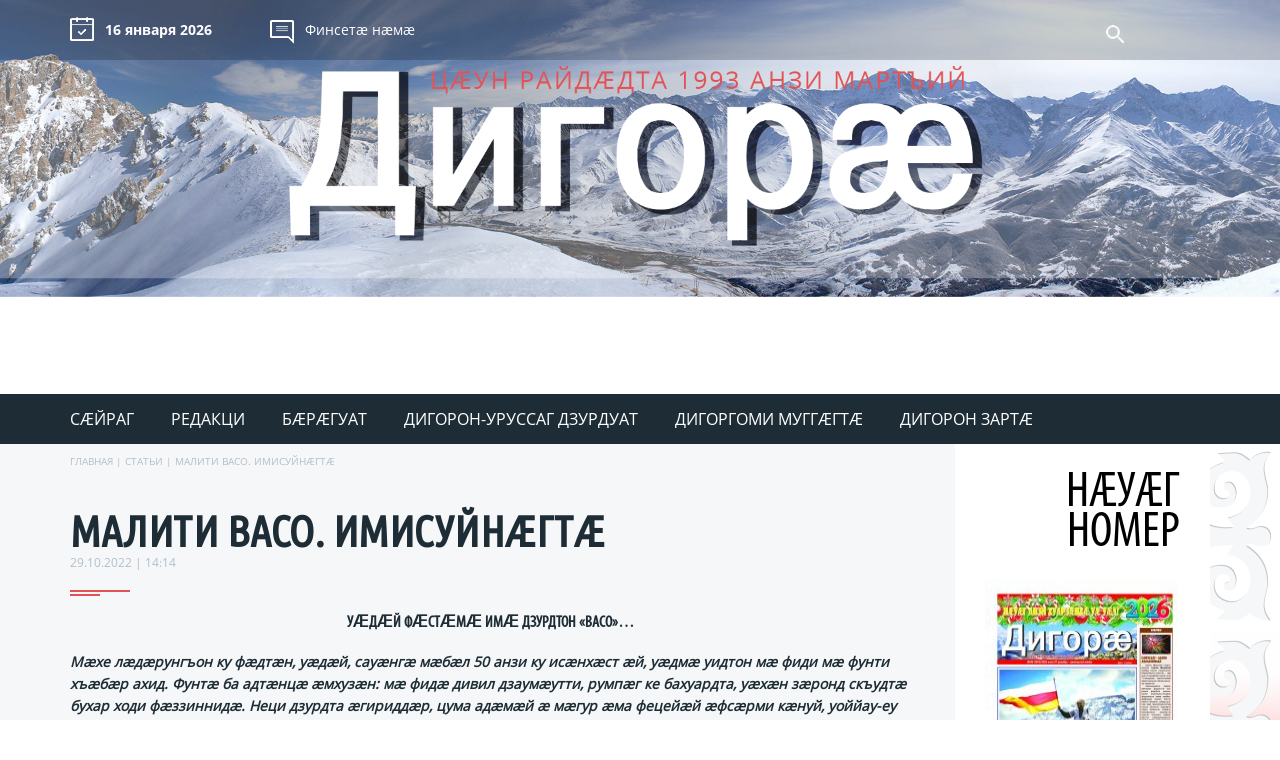

--- FILE ---
content_type: text/html; charset=UTF-8
request_url: https://gazeta-digora.ru/stati/maliti-vaso-imisujnaegtae/
body_size: 190751
content:
<!DOCTYPE html>
<!--[if lt IE 7]>      <html class="no-js lt-ie9 lt-ie8 lt-ie7"> <![endif]-->
<!--[if IE 7]>         <html class="no-js lt-ie9 lt-ie8"> <![endif]-->
<!--[if IE 8]>         <html class="no-js lt-ie9"> <![endif]-->
<!--[if gt IE 8]><!--> 
<html class="no-js"> <!--<![endif]-->
<head>

    <meta charset="utf-8">
    <meta http-equiv="X-UA-Compatible" content="IE=edge,chrome=1">
    <title>Газета Дигора</title>
	<meta name="keywords" content="Газета Дигора, Дигора, газета, Осетия, Северная Осетия, Алания, Сакиев Эльбрус Борисович">
    <meta name="description" content="Официальный сайт газеты Дигора. Читать газету Дигора. Редактор Сакиев Эльбрус Борисович. Телефон редакции +7 (8672) 55-34-12">
    <meta name="viewport" content="width=1200">

	<link href="https://fonts.googleapis.com/css2?family=Ubuntu+Condensed&display=swap" rel="stylesheet"> 
	
    <link rel="SHORTCUT ICON" href="https://gazeta-digora.ru/wp-content/themes/digora/img/digora_favicon.ico" type="image/ico"/>	
    <link rel="stylesheet" href="https://gazeta-digora.ru/wp-content/themes/digora/css/slick.css">
    <link rel="stylesheet" href="https://gazeta-digora.ru/wp-content/themes/digora/css/slick-theme.css">
    <link href="https://fonts.googleapis.com/css?family=Open+Sans" rel="stylesheet">


    <link rel="stylesheet" href="https://gazeta-digora.ru/wp-content/themes/digora/css/style.css">
    <link rel="stylesheet" href="https://gazeta-digora.ru/wp-content/themes/digora/css/animate.css" />
    <link href="https://fonts.googleapis.com/css?family=PT+Sans:400,400i,700,700i&amp;subset=cyrillic,cyrillic-ext" rel="stylesheet">

    <script src="https://gazeta-digora.ru/wp-content/themes/digora/js/jquery-3.2.1.min.js" type="text/javascript"></script>
    <script src="https://gazeta-digora.ru/wp-content/themes/digora/js/slick.js" type="text/javascript"></script>
    <script src="https://cdnjs.cloudflare.com/ajax/libs/hammer.js/2.0.8/hammer.min.js"></script>
    <script type="text/javascript" src="https://gazeta-digora.ru/wp-content/themes/digora/js/main.js"></script>
    <script src="https://use.fontawesome.com/12617942c1.js"></script>

    <script src="https://gazeta-digora.ru/wp-content/themes/digora/js/wow.min.js"></script>
    
    <meta name='robots' content='max-image-preview:large' />
<link rel="alternate" type="application/rss+xml" title="Газета &quot;Дигора&quot; &raquo; Лента комментариев к &laquo;МАЛИТИ Васо. Имисуйнæгтæ&raquo;" href="https://gazeta-digora.ru/stati/maliti-vaso-imisujnaegtae/feed/" />
<script type="text/javascript">
window._wpemojiSettings = {"baseUrl":"https:\/\/s.w.org\/images\/core\/emoji\/14.0.0\/72x72\/","ext":".png","svgUrl":"https:\/\/s.w.org\/images\/core\/emoji\/14.0.0\/svg\/","svgExt":".svg","source":{"concatemoji":"https:\/\/gazeta-digora.ru\/wp-includes\/js\/wp-emoji-release.min.js?ver=6.1.9"}};
/*! This file is auto-generated */
!function(e,a,t){var n,r,o,i=a.createElement("canvas"),p=i.getContext&&i.getContext("2d");function s(e,t){var a=String.fromCharCode,e=(p.clearRect(0,0,i.width,i.height),p.fillText(a.apply(this,e),0,0),i.toDataURL());return p.clearRect(0,0,i.width,i.height),p.fillText(a.apply(this,t),0,0),e===i.toDataURL()}function c(e){var t=a.createElement("script");t.src=e,t.defer=t.type="text/javascript",a.getElementsByTagName("head")[0].appendChild(t)}for(o=Array("flag","emoji"),t.supports={everything:!0,everythingExceptFlag:!0},r=0;r<o.length;r++)t.supports[o[r]]=function(e){if(p&&p.fillText)switch(p.textBaseline="top",p.font="600 32px Arial",e){case"flag":return s([127987,65039,8205,9895,65039],[127987,65039,8203,9895,65039])?!1:!s([55356,56826,55356,56819],[55356,56826,8203,55356,56819])&&!s([55356,57332,56128,56423,56128,56418,56128,56421,56128,56430,56128,56423,56128,56447],[55356,57332,8203,56128,56423,8203,56128,56418,8203,56128,56421,8203,56128,56430,8203,56128,56423,8203,56128,56447]);case"emoji":return!s([129777,127995,8205,129778,127999],[129777,127995,8203,129778,127999])}return!1}(o[r]),t.supports.everything=t.supports.everything&&t.supports[o[r]],"flag"!==o[r]&&(t.supports.everythingExceptFlag=t.supports.everythingExceptFlag&&t.supports[o[r]]);t.supports.everythingExceptFlag=t.supports.everythingExceptFlag&&!t.supports.flag,t.DOMReady=!1,t.readyCallback=function(){t.DOMReady=!0},t.supports.everything||(n=function(){t.readyCallback()},a.addEventListener?(a.addEventListener("DOMContentLoaded",n,!1),e.addEventListener("load",n,!1)):(e.attachEvent("onload",n),a.attachEvent("onreadystatechange",function(){"complete"===a.readyState&&t.readyCallback()})),(e=t.source||{}).concatemoji?c(e.concatemoji):e.wpemoji&&e.twemoji&&(c(e.twemoji),c(e.wpemoji)))}(window,document,window._wpemojiSettings);
</script>
<!-- gazeta-digora.ru is managing ads with Advanced Ads 2.0.9 – https://wpadvancedads.com/ --><script id="gazet-ready">
			window.advanced_ads_ready=function(e,a){a=a||"complete";var d=function(e){return"interactive"===a?"loading"!==e:"complete"===e};d(document.readyState)?e():document.addEventListener("readystatechange",(function(a){d(a.target.readyState)&&e()}),{once:"interactive"===a})},window.advanced_ads_ready_queue=window.advanced_ads_ready_queue||[];		</script>
		<style type="text/css">
img.wp-smiley,
img.emoji {
	display: inline !important;
	border: none !important;
	box-shadow: none !important;
	height: 1em !important;
	width: 1em !important;
	margin: 0 0.07em !important;
	vertical-align: -0.1em !important;
	background: none !important;
	padding: 0 !important;
}
</style>
	<link rel='stylesheet' id='wp-block-library-css' href='https://gazeta-digora.ru/wp-includes/css/dist/block-library/style.min.css?ver=6.1.9' type='text/css' media='all' />
<link rel='stylesheet' id='classic-theme-styles-css' href='https://gazeta-digora.ru/wp-includes/css/classic-themes.min.css?ver=1' type='text/css' media='all' />
<style id='global-styles-inline-css' type='text/css'>
body{--wp--preset--color--black: #000000;--wp--preset--color--cyan-bluish-gray: #abb8c3;--wp--preset--color--white: #ffffff;--wp--preset--color--pale-pink: #f78da7;--wp--preset--color--vivid-red: #cf2e2e;--wp--preset--color--luminous-vivid-orange: #ff6900;--wp--preset--color--luminous-vivid-amber: #fcb900;--wp--preset--color--light-green-cyan: #7bdcb5;--wp--preset--color--vivid-green-cyan: #00d084;--wp--preset--color--pale-cyan-blue: #8ed1fc;--wp--preset--color--vivid-cyan-blue: #0693e3;--wp--preset--color--vivid-purple: #9b51e0;--wp--preset--gradient--vivid-cyan-blue-to-vivid-purple: linear-gradient(135deg,rgba(6,147,227,1) 0%,rgb(155,81,224) 100%);--wp--preset--gradient--light-green-cyan-to-vivid-green-cyan: linear-gradient(135deg,rgb(122,220,180) 0%,rgb(0,208,130) 100%);--wp--preset--gradient--luminous-vivid-amber-to-luminous-vivid-orange: linear-gradient(135deg,rgba(252,185,0,1) 0%,rgba(255,105,0,1) 100%);--wp--preset--gradient--luminous-vivid-orange-to-vivid-red: linear-gradient(135deg,rgba(255,105,0,1) 0%,rgb(207,46,46) 100%);--wp--preset--gradient--very-light-gray-to-cyan-bluish-gray: linear-gradient(135deg,rgb(238,238,238) 0%,rgb(169,184,195) 100%);--wp--preset--gradient--cool-to-warm-spectrum: linear-gradient(135deg,rgb(74,234,220) 0%,rgb(151,120,209) 20%,rgb(207,42,186) 40%,rgb(238,44,130) 60%,rgb(251,105,98) 80%,rgb(254,248,76) 100%);--wp--preset--gradient--blush-light-purple: linear-gradient(135deg,rgb(255,206,236) 0%,rgb(152,150,240) 100%);--wp--preset--gradient--blush-bordeaux: linear-gradient(135deg,rgb(254,205,165) 0%,rgb(254,45,45) 50%,rgb(107,0,62) 100%);--wp--preset--gradient--luminous-dusk: linear-gradient(135deg,rgb(255,203,112) 0%,rgb(199,81,192) 50%,rgb(65,88,208) 100%);--wp--preset--gradient--pale-ocean: linear-gradient(135deg,rgb(255,245,203) 0%,rgb(182,227,212) 50%,rgb(51,167,181) 100%);--wp--preset--gradient--electric-grass: linear-gradient(135deg,rgb(202,248,128) 0%,rgb(113,206,126) 100%);--wp--preset--gradient--midnight: linear-gradient(135deg,rgb(2,3,129) 0%,rgb(40,116,252) 100%);--wp--preset--duotone--dark-grayscale: url('#wp-duotone-dark-grayscale');--wp--preset--duotone--grayscale: url('#wp-duotone-grayscale');--wp--preset--duotone--purple-yellow: url('#wp-duotone-purple-yellow');--wp--preset--duotone--blue-red: url('#wp-duotone-blue-red');--wp--preset--duotone--midnight: url('#wp-duotone-midnight');--wp--preset--duotone--magenta-yellow: url('#wp-duotone-magenta-yellow');--wp--preset--duotone--purple-green: url('#wp-duotone-purple-green');--wp--preset--duotone--blue-orange: url('#wp-duotone-blue-orange');--wp--preset--font-size--small: 13px;--wp--preset--font-size--medium: 20px;--wp--preset--font-size--large: 36px;--wp--preset--font-size--x-large: 42px;--wp--preset--spacing--20: 0.44rem;--wp--preset--spacing--30: 0.67rem;--wp--preset--spacing--40: 1rem;--wp--preset--spacing--50: 1.5rem;--wp--preset--spacing--60: 2.25rem;--wp--preset--spacing--70: 3.38rem;--wp--preset--spacing--80: 5.06rem;}:where(.is-layout-flex){gap: 0.5em;}body .is-layout-flow > .alignleft{float: left;margin-inline-start: 0;margin-inline-end: 2em;}body .is-layout-flow > .alignright{float: right;margin-inline-start: 2em;margin-inline-end: 0;}body .is-layout-flow > .aligncenter{margin-left: auto !important;margin-right: auto !important;}body .is-layout-constrained > .alignleft{float: left;margin-inline-start: 0;margin-inline-end: 2em;}body .is-layout-constrained > .alignright{float: right;margin-inline-start: 2em;margin-inline-end: 0;}body .is-layout-constrained > .aligncenter{margin-left: auto !important;margin-right: auto !important;}body .is-layout-constrained > :where(:not(.alignleft):not(.alignright):not(.alignfull)){max-width: var(--wp--style--global--content-size);margin-left: auto !important;margin-right: auto !important;}body .is-layout-constrained > .alignwide{max-width: var(--wp--style--global--wide-size);}body .is-layout-flex{display: flex;}body .is-layout-flex{flex-wrap: wrap;align-items: center;}body .is-layout-flex > *{margin: 0;}:where(.wp-block-columns.is-layout-flex){gap: 2em;}.has-black-color{color: var(--wp--preset--color--black) !important;}.has-cyan-bluish-gray-color{color: var(--wp--preset--color--cyan-bluish-gray) !important;}.has-white-color{color: var(--wp--preset--color--white) !important;}.has-pale-pink-color{color: var(--wp--preset--color--pale-pink) !important;}.has-vivid-red-color{color: var(--wp--preset--color--vivid-red) !important;}.has-luminous-vivid-orange-color{color: var(--wp--preset--color--luminous-vivid-orange) !important;}.has-luminous-vivid-amber-color{color: var(--wp--preset--color--luminous-vivid-amber) !important;}.has-light-green-cyan-color{color: var(--wp--preset--color--light-green-cyan) !important;}.has-vivid-green-cyan-color{color: var(--wp--preset--color--vivid-green-cyan) !important;}.has-pale-cyan-blue-color{color: var(--wp--preset--color--pale-cyan-blue) !important;}.has-vivid-cyan-blue-color{color: var(--wp--preset--color--vivid-cyan-blue) !important;}.has-vivid-purple-color{color: var(--wp--preset--color--vivid-purple) !important;}.has-black-background-color{background-color: var(--wp--preset--color--black) !important;}.has-cyan-bluish-gray-background-color{background-color: var(--wp--preset--color--cyan-bluish-gray) !important;}.has-white-background-color{background-color: var(--wp--preset--color--white) !important;}.has-pale-pink-background-color{background-color: var(--wp--preset--color--pale-pink) !important;}.has-vivid-red-background-color{background-color: var(--wp--preset--color--vivid-red) !important;}.has-luminous-vivid-orange-background-color{background-color: var(--wp--preset--color--luminous-vivid-orange) !important;}.has-luminous-vivid-amber-background-color{background-color: var(--wp--preset--color--luminous-vivid-amber) !important;}.has-light-green-cyan-background-color{background-color: var(--wp--preset--color--light-green-cyan) !important;}.has-vivid-green-cyan-background-color{background-color: var(--wp--preset--color--vivid-green-cyan) !important;}.has-pale-cyan-blue-background-color{background-color: var(--wp--preset--color--pale-cyan-blue) !important;}.has-vivid-cyan-blue-background-color{background-color: var(--wp--preset--color--vivid-cyan-blue) !important;}.has-vivid-purple-background-color{background-color: var(--wp--preset--color--vivid-purple) !important;}.has-black-border-color{border-color: var(--wp--preset--color--black) !important;}.has-cyan-bluish-gray-border-color{border-color: var(--wp--preset--color--cyan-bluish-gray) !important;}.has-white-border-color{border-color: var(--wp--preset--color--white) !important;}.has-pale-pink-border-color{border-color: var(--wp--preset--color--pale-pink) !important;}.has-vivid-red-border-color{border-color: var(--wp--preset--color--vivid-red) !important;}.has-luminous-vivid-orange-border-color{border-color: var(--wp--preset--color--luminous-vivid-orange) !important;}.has-luminous-vivid-amber-border-color{border-color: var(--wp--preset--color--luminous-vivid-amber) !important;}.has-light-green-cyan-border-color{border-color: var(--wp--preset--color--light-green-cyan) !important;}.has-vivid-green-cyan-border-color{border-color: var(--wp--preset--color--vivid-green-cyan) !important;}.has-pale-cyan-blue-border-color{border-color: var(--wp--preset--color--pale-cyan-blue) !important;}.has-vivid-cyan-blue-border-color{border-color: var(--wp--preset--color--vivid-cyan-blue) !important;}.has-vivid-purple-border-color{border-color: var(--wp--preset--color--vivid-purple) !important;}.has-vivid-cyan-blue-to-vivid-purple-gradient-background{background: var(--wp--preset--gradient--vivid-cyan-blue-to-vivid-purple) !important;}.has-light-green-cyan-to-vivid-green-cyan-gradient-background{background: var(--wp--preset--gradient--light-green-cyan-to-vivid-green-cyan) !important;}.has-luminous-vivid-amber-to-luminous-vivid-orange-gradient-background{background: var(--wp--preset--gradient--luminous-vivid-amber-to-luminous-vivid-orange) !important;}.has-luminous-vivid-orange-to-vivid-red-gradient-background{background: var(--wp--preset--gradient--luminous-vivid-orange-to-vivid-red) !important;}.has-very-light-gray-to-cyan-bluish-gray-gradient-background{background: var(--wp--preset--gradient--very-light-gray-to-cyan-bluish-gray) !important;}.has-cool-to-warm-spectrum-gradient-background{background: var(--wp--preset--gradient--cool-to-warm-spectrum) !important;}.has-blush-light-purple-gradient-background{background: var(--wp--preset--gradient--blush-light-purple) !important;}.has-blush-bordeaux-gradient-background{background: var(--wp--preset--gradient--blush-bordeaux) !important;}.has-luminous-dusk-gradient-background{background: var(--wp--preset--gradient--luminous-dusk) !important;}.has-pale-ocean-gradient-background{background: var(--wp--preset--gradient--pale-ocean) !important;}.has-electric-grass-gradient-background{background: var(--wp--preset--gradient--electric-grass) !important;}.has-midnight-gradient-background{background: var(--wp--preset--gradient--midnight) !important;}.has-small-font-size{font-size: var(--wp--preset--font-size--small) !important;}.has-medium-font-size{font-size: var(--wp--preset--font-size--medium) !important;}.has-large-font-size{font-size: var(--wp--preset--font-size--large) !important;}.has-x-large-font-size{font-size: var(--wp--preset--font-size--x-large) !important;}
.wp-block-navigation a:where(:not(.wp-element-button)){color: inherit;}
:where(.wp-block-columns.is-layout-flex){gap: 2em;}
.wp-block-pullquote{font-size: 1.5em;line-height: 1.6;}
</style>
<link rel='stylesheet' id='archives-cal-arw-theme1-css' href='https://gazeta-digora.ru/wp-content/plugins/archives-calendar-widget/themes/arw-theme1.css?ver=1.0.14' type='text/css' media='all' />
<link rel='stylesheet' id='contact-form-7-css' href='https://gazeta-digora.ru/wp-content/plugins/contact-form-7/includes/css/styles.css?ver=5.6.4' type='text/css' media='all' />
<link rel='stylesheet' id='wp-pagenavi-css' href='https://gazeta-digora.ru/wp-content/plugins/wp-pagenavi/pagenavi-css.css?ver=2.70' type='text/css' media='all' />
<script type='text/javascript' src='https://gazeta-digora.ru/wp-content/plugins/wp-yandex-metrika/assets/YmEc.min.js?ver=1.2.1' id='wp-yandex-metrika_YmEc-js'></script>
<script type='text/javascript' id='wp-yandex-metrika_YmEc-js-after'>
window.tmpwpym={datalayername:'dataLayer',counters:JSON.parse('[{"number":"87118962","webvisor":0}]'),targets:JSON.parse('[]')};
</script>
<script type='text/javascript' src='https://gazeta-digora.ru/wp-includes/js/jquery/jquery.min.js?ver=3.6.1' id='jquery-core-js'></script>
<script type='text/javascript' src='https://gazeta-digora.ru/wp-includes/js/jquery/jquery-migrate.min.js?ver=3.3.2' id='jquery-migrate-js'></script>
<script type='text/javascript' src='https://gazeta-digora.ru/wp-content/plugins/wp-yandex-metrika/assets/frontend.min.js?ver=1.2.1' id='wp-yandex-metrika_frontend-js'></script>
<script type='text/javascript' src='https://gazeta-digora.ru/wp-content/plugins/archives-calendar-widget/admin/js/jquery.arcw-init.js?ver=1.0.14' id='jquery-arcw-js'></script>
<link rel="https://api.w.org/" href="https://gazeta-digora.ru/wp-json/" /><link rel="alternate" type="application/json" href="https://gazeta-digora.ru/wp-json/wp/v2/posts/6895" /><link rel="EditURI" type="application/rsd+xml" title="RSD" href="https://gazeta-digora.ru/xmlrpc.php?rsd" />
<link rel="wlwmanifest" type="application/wlwmanifest+xml" href="https://gazeta-digora.ru/wp-includes/wlwmanifest.xml" />
<meta name="generator" content="WordPress 6.1.9" />
<link rel="canonical" href="https://gazeta-digora.ru/stati/maliti-vaso-imisujnaegtae/" />
<link rel='shortlink' href='https://gazeta-digora.ru/?p=6895' />
<link rel="alternate" type="application/json+oembed" href="https://gazeta-digora.ru/wp-json/oembed/1.0/embed?url=https%3A%2F%2Fgazeta-digora.ru%2Fstati%2Fmaliti-vaso-imisujnaegtae%2F" />
<link rel="alternate" type="text/xml+oembed" href="https://gazeta-digora.ru/wp-json/oembed/1.0/embed?url=https%3A%2F%2Fgazeta-digora.ru%2Fstati%2Fmaliti-vaso-imisujnaegtae%2F&#038;format=xml" />
<meta name="verification" content="f612c7d25f5690ad41496fcfdbf8d1" />        <!-- Yandex.Metrica counter -->
        <script type="text/javascript">
            (function (m, e, t, r, i, k, a) {
                m[i] = m[i] || function () {
                    (m[i].a = m[i].a || []).push(arguments)
                };
                m[i].l = 1 * new Date();
                k = e.createElement(t), a = e.getElementsByTagName(t)[0], k.async = 1, k.src = r, a.parentNode.insertBefore(k, a)
            })

            (window, document, "script", "https://mc.yandex.ru/metrika/tag.js", "ym");

            ym("87118962", "init", {
                clickmap: true,
                trackLinks: true,
                accurateTrackBounce: true,
                webvisor: false,
                ecommerce: "dataLayer",
                params: {
                    __ym: {
                        "ymCmsPlugin": {
                            "cms": "wordpress",
                            "cmsVersion":"6.1",
                            "pluginVersion": "1.2.1",
                            "ymCmsRip": "1798869275"
                        }
                    }
                }
            });
        </script>
        <!-- /Yandex.Metrica counter -->
          </head>
  <header>
      <div class="top_header">
          <div class="container">
              <div class="calendar">

                  <p>16 января  2026</p>
              </div>
              <div class="request">
                  <a href="#">Финсетæ нæмæ</a>
              </div>
              <div class="right_column">
                <div class="find_block">
                <form action="https://gazeta-digora.ru" method="get">
                  <input  type="text" name="s" placeholder="Поиск" value=""/>
                  <!-- <input type="submit" value="Найти"/> -->
                </form>
                </div>
                <div class="social">
                                    </div>
              </div>
          </div>
      </div>
      <nav>
	  
		<a class='index-lnk' href='/'></a>
	  
        <div class="container">
            <!-- <ul>
              <li>
                  <a href="">Сæйраг</a>
              </li>
              <li>
                  <a href="">Æрмæгутæ</a>
              </li>
              <li>
                  <a href="">Редакци</a>
              </li>
              <li class="active">
                  <a href="">Бæрæгуат</a>
              </li>
              <li>
                  <a href="">Дигорон-уруссаг дзурдуат</a>
              </li>
              <li>
                  <a href="">Дигоргоми муггæгтæ</a>
              </li>
              <li>
                  <a href="">Дигорон зартæ</a>
              </li>
          </ul> -->
                            <ul id="menu-glavnoe-menju" class="main_menu"><li id="menu-item-27" class="menu-item menu-item-type-custom menu-item-object-custom menu-item-27"><a href="/">СÆЙРАГ</a></li>
<li id="menu-item-23" class="menu-item menu-item-type-post_type menu-item-object-page menu-item-23"><a href="https://gazeta-digora.ru/redakci/">РЕДАКЦИ</a></li>
<li id="menu-item-22" class="menu-item menu-item-type-post_type menu-item-object-page menu-item-22"><a href="https://gazeta-digora.ru/baeraeguat/">БÆРÆГУАТ</a></li>
<li id="menu-item-21" class="menu-item menu-item-type-post_type menu-item-object-page menu-item-21"><a href="https://gazeta-digora.ru/digoron-urussag-dzurduat/">ДИГОРОН-УРУССАГ ДЗУРДУАТ</a></li>
<li id="menu-item-20" class="menu-item menu-item-type-post_type menu-item-object-page menu-item-20"><a href="https://gazeta-digora.ru/digorgomi-muggaegtae/">ДИГОРГОМИ МУГГÆГТÆ</a></li>
<li id="menu-item-19" class="menu-item menu-item-type-post_type menu-item-object-page menu-item-19"><a href="https://gazeta-digora.ru/digoron-zartae/">ДИГОРОН ЗАРТÆ</a></li>
</ul>        </div>
      </nav>
  </header>
  <div class="outer"></div>
  <div class="modal">
    <div role="form" class="wpcf7" id="wpcf7-f108-o1" lang="ru-RU" dir="ltr">
<div class="screen-reader-response"><p role="status" aria-live="polite" aria-atomic="true"></p> <ul></ul></div>
<form action="/stati/maliti-vaso-imisujnaegtae/#wpcf7-f108-o1" method="post" class="wpcf7-form init" novalidate="novalidate" data-status="init">
<div style="display: none;">
<input type="hidden" name="_wpcf7" value="108" />
<input type="hidden" name="_wpcf7_version" value="5.6.4" />
<input type="hidden" name="_wpcf7_locale" value="ru_RU" />
<input type="hidden" name="_wpcf7_unit_tag" value="wpcf7-f108-o1" />
<input type="hidden" name="_wpcf7_container_post" value="0" />
<input type="hidden" name="_wpcf7_posted_data_hash" value="" />
</div>
<p><label> Ваше имя (обязательно)<br />
    <span class="wpcf7-form-control-wrap" data-name="your-name"><input type="text" name="your-name" value="" size="40" class="wpcf7-form-control wpcf7-text wpcf7-validates-as-required" aria-required="true" aria-invalid="false" /></span> </label></p>
<p><label> Ваш e-mail (обязательно)<br />
    <span class="wpcf7-form-control-wrap" data-name="your-email"><input type="email" name="your-email" value="" size="40" class="wpcf7-form-control wpcf7-text wpcf7-email wpcf7-validates-as-required wpcf7-validates-as-email" aria-required="true" aria-invalid="false" /></span> </label></p>
<p><label> Сообщение<br />
    <span class="wpcf7-form-control-wrap" data-name="your-message"><textarea name="your-message" cols="40" rows="10" class="wpcf7-form-control wpcf7-textarea" aria-invalid="false"></textarea></span> </label></p>
<p><input type="submit" value="Отправить" class="wpcf7-form-control has-spinner wpcf7-submit" /></p>
<div class="wpcf7-response-output" aria-hidden="true"></div></form></div>  </div>
<div class="post_page">
    <div class="container ">
        <div class="post_content">
          <div class="breadcrumbs">
              <a href="https://gazeta-digora.ru">Главная</a> | <a href="https://gazeta-digora.ru/category/stati/" rel="category tag">Статьи</a> | МАЛИТИ Васо. Имисуйнæгтæ   
          </div>  
          
          <h3 class="page-post_title">МАЛИТИ Васо. Имисуйнæгтæ</h3>
          <div class="date_post_publish">29.10.2022 | 14:14</div>
                    <div class="post_text">
            <h3 style="text-align: center;">УӔДӔЙ ФӔСТӔМӔ ИМӔ ДЗУРДТОН «ВАСО»&#8230;</h3>
<p><strong><em>Мæхе лæдæрунгъон ку фæдтæн, уæдæй, сауæнгæ мæбæл 50 анзи ку исæнхæст æй, уæдмæ уидтон мæ фиди мæ фунти хъæбæр ахид. Фунтæ ба адтæнцæ æмхузæн: мæ фидæ дивил дзаумæутти, румпæг ке бахуардта, уæхæн зæронд скъудтæ бухар ходи фæззиннидæ. Неци дзурдта æгириддæр, цума адæмæй æ мæгур æма фецейæй æфсæрми кæнуй, уоййау-еу лæудтæй сæргубурæй. Æз ин кодтон устур тæрегъæд, мæ зæрдæ ресун райдайидæ, æфсæрми кодтон æ мæгурхузæй. Еууæхæни мæ мадæ Зæрæдайæн радзурдтон мæ фунти хабар. Загъта: «Уартæ (уотæ худта нæ фиди, æ ном ин некæд загъта, Геуæрги ка хундтæй иннæ адæмæй, уонæмæ дæр дзурдта æндæр нæмттæй, зæгъæн «Урусий биццеу», кенæ æндæр уæхæн ести), æвæдзи, мæрдти бæсти еунæг æй, æгæстæй æй гъудигæнæг нæййес, æма кæд æ зæрдæ ходуй&#8230;» Æз исфæндæ кодтон ме ’нæзонгæ фиди ном иссерун, кæндæ ин искæнун. Мæ хестæр æнсувæр Муратæн дæр фегъосун кодтон (Елхотти цæруй). Фингитæ искодтан, кæмæ æмбæлуй, уонæмæ фæдздзурдтан, рохсаг ин загътан. Уæдæй фæстæмæ мæ фиди мæ фуни некæдбал фæууидтон&#8230;</em></strong></p>
<div id="attachment_6896" style="width: 550px" class="wp-caption alignleft"><img aria-describedby="caption-attachment-6896" decoding="async" class="wp-image-6896 size-full" src="https://gazeta-digora.ru/wp-content/uploads/2022/11/8v_29102022_07.jpg" alt="" width="540" height="337" srcset="https://gazeta-digora.ru/wp-content/uploads/2022/11/8v_29102022_07.jpg 540w, https://gazeta-digora.ru/wp-content/uploads/2022/11/8v_29102022_07-300x187.jpg 300w, https://gazeta-digora.ru/wp-content/uploads/2022/11/8v_29102022_07-254x159.jpg 254w, https://gazeta-digora.ru/wp-content/uploads/2022/11/8v_29102022_07-200x125.jpg 200w" sizes="(max-width: 540px) 100vw, 540px" /><p id="caption-attachment-6896" class="wp-caption-text">АБАЙТИ Васо (астæуæй) Иристони финсгути хæццæ (галеуæрдигæй рахесæрдæмæ): ГАДЖИТИ Геуæрги, ПЛИТИ Грис, МАЛИТИ Васо, БАСИТИ Михал æма ХЪАЙТУХЪТИ Геор</p></div>
<p>1937 анзи октябри мæйдар æмбесæхсæви нин нæ дуар æрбахуастæй. Нæ фидæ Геуæрги дуар байгон кодта, къæсæрæй рахизтæй, æма уоййадæбæл æ хæдзарæмæ нæбал раздахтæй. Нæ мадæ Зæрæда æ фæсте ракастæй æма фæууидта: æртæ лæги ’й милиционерти дарæсти тургъæй гъæунгæмæ фæккæнунцæ. Зæрæда ма фегъуста æ сæрихецауи фæстаг дзурдтæ:</p>
<p>– Некумæ ледзун, бауагътæ мæ, мæ дарæс раййевон.</p>
<p>– Неци дин уодзæнæй, уотæ уазал нæма ’й, – загътонцæ ин ахæсгутæ.</p>
<p>– Мадта ма уæддæр сувæллæнтти фæууинон, хуæрзбон син зæгъон&#8230;</p>
<p>Милици косгутæ ин ци загътонцæ, уой нæ мадæ нæбал фегъуста, тургъæй гъæунгæмæ рахизтæнцæ æма уайтæккæ иссудæй машини мотори гъæр. Нæ мадæ дæр гъæунгæмæ ратахтæй æма кастæй машини фæсте. Еци сау машини нæ фиди хæццæ фæлластонцæ нæ синхон æнахургонд лæг Дзалати Симони дæр. Синхæнттæй кадæр (æ ном мин загъта, фал ми байронх æй) гъузгæ æрбацудæй нæ размæ, фур тæссæй ризтæй, æхецæн фæттарстæй&#8230;</p>
<p>Дзалати Симон колхози будури куста, бафæлладæй, æ къабæзтæ райвæзтитæ кодта æма уотæ бакодта: «Аци цардæй ма ка фæразуй&#8230;» Уоййадæбæл лæг фесавдæй. Фæстугъд нæ синхон Езети Мали кæмæндæр радзурдта: «Ворошилов Сталини дамбацайæй багæрах кодта». Уоййадæбæл е дæр фесавдæй, е ’гас, æ марди хабар дæр нæбал райгъустæй. Не ’ннæ синхон Годизти Моисейи дæр 1937 анзи æрахæстонцæ. Гъæубæсти адæм куд дзурдтонцæ, уотемæй æй фехстонцæ нæхе сахари. Уотæ æригъустон, цума Моисей паддзахи æфсади афицер адтæй. Нæ минкъий гъæу Мостиздæхи ма кадæртæ ахæст æрцудæнцæ еци рæстæгути, фал син æз сæ хабæрттæ дзæбæх нæбал гъуди кæнун. Фал ке кой ракодтон, еци æвуд адæми тæрегъæд ка бафеддзæнæй?</p>
<p>Нæ фиди нин ку æрахæстонцæ, уæд æз адтæн мæ мади губуни. Æртæ мæйи ма рацудайдæ, уæд райгурдтæн. Мæ райгурди игурæн бони туххæй неци документтæ байзадæй. Нæхемæ куд дзурдтонцæ, уотемæй 1938 анзи феврали мæйи райгурдтæн. Фал мин еухатт мæ гъæуккаг зундгонд дохтир Базурати Бади (Владимир) радзурдта уæхæн хабар: ду, дан, ци ’хсæвæ райгурдтæ, еци ’хсæвæ рамардæй мæ хестæр æнсувæр. Е адтæй 1937 анзи 10 декабри. Бади мæнæй дзæвгарæ хестæр æй. Нæхемæ ку ’рбацудтæн, уæд нæ мадæн радзурдтон, ци си фегъустон, уой. Е загъта, Бади, дан, раст зæгъуй, ду ку райгурдтæ, Базурати сувæллони марди хабар дæр уæд райгъустæй.</p>
<p>Нæ фиди нин ку æрахæстонцæ, уæд нæ мадæбæл цудайдæ дæс æма инсæй анзи. Адтæй ин фондз сувæллони, æз ба – æхсæзæймаг, цардтæн ма æ губуни. Нæ хестæр хуæрæ Зæриатбæл уæд дæс анзи дæр нæма цудæй. Сувæллонæй сувæллони ’хсæн ба дугай æнзтæй фулдæр нæ адтæй. Куд фæззæгъунцæ: еу иннемæй минкъийдæр. Нæ мадæ æвеппайди ци содзгæ фуди бахаудтæй, дуйне ибæл куд никкалдæй, æ зæрди уедæгтæ куд æскъудæнцæ, уонити дзорун, æвæдзи, нæ гъæуй, алкедæр ин балæдæруниау æй æ уавæр. Æ цардæмбали ин цалинмæ æрахæстонцæ, уæдмæ е некæми куста, уогæ ин косæн дæр куд адтæй, уойбæрцæ сувæллæнтти хæццæ. Фал ибæл мæгур бон ку искодта, уæд колхози косун райдæдта – мадта æ сувæллæнтти цæмæй дардтайдæ?</p>
<p>Нæ мадæ Зæрæда некæд неци дзурдта нæ фиди туххæй. Æз имæ еууæхæни мæхе æрхадтон (уæд студент адтæн), бафарстон æй, нæ фидæ куд адтæй, ци адтæй, уонæбæлти. Мæнмæ уотæ фæккастæй, цума ин æ кой уотæ разæнгардæй нæ кæнуй, мæ алли фарстайæн дæр лæвардта цубур дзуапп. Æвæдзи, æ зæрдæ ристæй, ка ’й зонуй, нæй фæндадтæй æ лæги трагикон карнæ имисун.</p>
<p>Адæм æй берæ уарзтонцæ, дзурдта нæ мадæ, хонхæй нæ гъæумæ, Мостиздæхмæ, ка рацæуидæ, е мах хæдзарæбæл кекæд райеуварс кодта. Сахарæй имæ ахид цудæй иуазгутæ, ахургонд лæгтæ, Киристонгъæуæй ба велосипедбæл æрцæуидæ æвзонг лæхъуæн Хъазбегти Хъазбег. Нæ хæдзари дууæ мæйей бæрцæ фæццардæй Абайти Васо. Нæ мади дзубандитæмæ гæсгæ, е адтæй бæрзонд, къæсхургомау хуæрзконд адæймаг. Нæ фиди хæццæ хецæн уати сæхебæл дуар исæхгæниуонцæ æма берæ фæббадиуонцæ, цидæртæ финстонцæ. Васо сæумæраги фестидæ, къохмæрзæн æ усхъæбæл багæлдзидæ, сапойнæ райсидæ æма æхе æхснунмæ цудæй Уорсдонмæ – нæ хæдзарæй еу-сæдæ метри идарддæр уадæй цæугæдон. Сувæллæнттæн ахид æлхæдта къанфеттæ. Цæугæ ку кодта, уæд æ дзиппæй æхца исиста, стъолбæл сæ ниввардта. Нæ фидæн е устур гъулæг адтæй, æхца райста, æма сæ Васой дзиппи туххæйти тъунсунмæ гъавта, фал ин Васо нæ састæй æма куддæр исхъурдохæн æнцæ. «Мæ къæбæр дин уæйæ кæнун, æви мæ цæмæн æфхуæрис?» –дзурдта нæ фидæ. «Атæ мин командировкæн лæвæрд æнцæ, –дзурдта Васо, – æма ма сæ фæстæмæ куд хæссон?» Ци адтæй, куд адтæй, фал Васо æхцатæ фæстæмæ райсун нæбал бакумдта.</p>
<p>Васой фиццаг хатт фæууидтон 1957 анзи уалдзæги, уæд адтæн пединститути фиццаг къурси студент. Проспектбæл æрцæйцудтæн, Кирови номбæл (нури фæсевæдон) библиотеки рази лæудтæнцæ цалдæр нæлгоймаги, сæ еу – бæрзондгомау, къæсхуртæарæзт – лæдзæгбæл рæуæг æнцойнæ кодта æ еу къохæй. Æз сæ рæзти куд æрцæйцудтæн, уотæ мæмæ уонæй кадæр фæдздзурдта – нæбал æй гъуди кæнун, ка адтæй. Бацудтæн сæ размæ, æма мæмæ ка фæдздзурдта, е, лæдзæг ке къохи адтæй, уомæн загъта:</p>
<p>– Васо, мæнæ дин а ба – Малити Геуæргий фурт.</p>
<p>Васо мæмæ æрбакъахдзæф кодта, æ уæгъдæ къох мин æнæдзоргæй мæ усхъæбæл æрæвардта, æхемæ мæ фæлмæн æрбалхъивта. Нæ зонун, фал мæнмæ уотæ фæккастæй, цума æ зæрдæ рахъурмæ ’й. Æрæгиау загъта:</p>
<p>– Хуыцауы рæстæй цы лæджы фесæфтой&#8230; Ды дæ ме ’мном?</p>
<p>Æз мæ сæр батилдтон. Васо е ’мбæлттæбæл æ цæстæ рахаста:</p>
<p>– А вы знаете, мой покойный друг Георгий завещал, чтобы его младшего сына в честь нашей дружбы назвали моим именем&#8230; Еу гъуддаг нæ мадæ дзоридæ: ГУЛАГ-æй нæ фидæ ци финстæг исæрвиста, уоми фæдзахста, кæд, дан, нин биццеу райгура, уæд ибæл исæвæретæ ном «Васили». Нур ма еу хабар. Васой хæццæ ка лæудтæй æма мæмæ ка фæдздзурдта, е мæнмæ цæмæдæр гæсгæ Хачирти Æнзори хузæн кастæй – бæрзонд, бæзæрхуг, хуæрзконд нæлгоймаг. Аци æрмæг ку финстон, уæд Æнзормæ телефонæй бадзурдтон, атæ æма уотæ, ду, зæгъун, нæ лæудтæ уæд Васой хæццæ, ду мæмæ нæ фæдздзурдтай? Æнзор нигъгъуди кодта, уæдта загъта, нæ, æз, дан, нæ адтайнæ, еци рæстæги Васой хæццæ нæма исæмбалдтæн&#8230; Уобæл цæйбæрцæ рæстæг рацудæй, магъа, фал мин еууæхæни Æнзор загъта, Васой хæццæ, дан, нæмæ дзубанди рауадæй, дæу æ номæй ке ’схудтонцæ, уой туххæй.</p>
<p>Васо Мæскуйæй ку ’ссæуидæ, уæд æнæмæнгæ фембæлинæ æ хæццæ. Финсгути Цæдеси сæрдарæй ку кустон, уæддæр æй дууæ-æртæ хатти æрбахудтон финсгути хæццæ фембæлдмæ. Дзурдтон имæ «Василий Иванович». Æма мин еууæхæни, æ лæдзæгæй зæнхæ æрцæвгæй, загъта: «Макæ, науæд дæ æз дæр Василий Георгиевич хонын райдайдзынæн». Уæдæй фæстæмæ имæ дзурдтон «Васо».</p>
<p>Еухатт имæ, финсгути фембæлди фæсте, бахадтæн: «Васо, Ксеняй (æ бийнойнаг) хæццæ нæхемæ ку исаккаг кæнисæ». Васо æ лæдзæгбæл æрæнцойнæ кодта æ галеу къохæй, уæдта загъта: «Берæ хонгутæ мæ фæууй, фал некæмæ цæун, æма мæбæл сæ зæрдæ ходуй, уæлдайдæр ба мæ хæстæгутæн». «Но не посетить дом моего покойного друга Георгия я не могу&#8230;» Æ бийнойнаг Ксеняй бафарстон, ке хæццæ ин æнцондæр уодзæнæй фингæбæл бадун, зæгъгæ, æма мин е уотæ: æнæмæнгæ Тахъазти Харуми æрбахонæ, уæдта дæ де ’мбæлттæй ке фæндуй, уони – Æхсари, Камали&#8230;</p>
<p>Иуазгутæ нæ хæдзарæмæ ку ’рбацудæнцæ, уæд мæ кадæр рафарста, сувæллæнттæ кæми ’нцæ, зæгъгæ. Мæ хуæрæмæ сæ рарвистон, зæгъун, цæмæй хæлхъой ма кæнонцæ, æма Васо уотæ: «Уый та дын цы ныхас у, æз тынгдæр уыдон фенынмæ æрбацыдтæн».</p>
<p>Фингæбæл ку исбадтан, уæд Васо загъта:</p>
<p>– Я предлагаю этот вечер посвятить памяти Георгия.</p>
<p>Æма ин е ’мдзæвгитæ дзорун райдæдта&#8230;</p>
<p style="text-align: center;">* * *</p>
<div id="attachment_6897" style="width: 550px" class="wp-caption alignleft"><img aria-describedby="caption-attachment-6897" decoding="async" loading="lazy" class="wp-image-6897 size-full" src="https://gazeta-digora.ru/wp-content/uploads/2022/11/8v_29102022_08.jpg" alt="" width="540" height="338" srcset="https://gazeta-digora.ru/wp-content/uploads/2022/11/8v_29102022_08.jpg 540w, https://gazeta-digora.ru/wp-content/uploads/2022/11/8v_29102022_08-300x188.jpg 300w, https://gazeta-digora.ru/wp-content/uploads/2022/11/8v_29102022_08-254x159.jpg 254w, https://gazeta-digora.ru/wp-content/uploads/2022/11/8v_29102022_08-200x125.jpg 200w" sizes="(max-width: 540px) 100vw, 540px" /><p id="caption-attachment-6897" class="wp-caption-text">АБАЙТИ Васой (разæй бадуй къелабæл) фембæлд Иристони интеллигенций минæвæртти хæццæ. Æ фарсмæ зæнхæбæл бадуй МАЛИТИ Васо. Лæуунцæ: галеуæрдигæй фиццаг – ХОДИ Камал; рахесæрдигæй фиццаг æма дуккаг – ДЖИККАЙТИ Шамил æма Хъодзати Æхсар.</p></div>
<p>Нæ мадæ хаттæй-хатт рагъаст кæнидæ нæ фидæй, хæдзари мæтæ, дан, нæ кодта. Æ киунугæ ку рацудæй, дзурдта е, уæд имæ сахармæ фæдздзурдтонцæ, дæ гонорар райсæ, зæгъгæ, æма къуæре æви дууæ къуæрей дæргъци хæдзарæмæ нæбал фæззиндтæй. Ку æрæздахтæй, уæд æ дзиппи сау сауæри дæр нæ адтæй, æнгъæлдæн, дан, фæндаггаг дæр кæмæйдæр ракурдта. Уотемæй ба ци æхца райста, ейæ еци дзамани минкъий нæ адтæй, хæдзарæ балхæнуни фагæ дæр иссайдæ. Фал, нæ мадæн уой фæсте куд радзурдтонцæ, уотемæй нæ фидæбæл зонгæй, æнæзонгæй кадæриддæр æмбалдæй, уони худта ресторантæ æма цæлæгæнæнтæмæ, гъазæндæнттæмæ.</p>
<p>Нæ мадæ цæмæй зудта, нæ фидæ сахарæй ци зæрдиуаги хæццæ æрцудæй, уой. Е балæдæрдтæй, исæфти надбæл ке ’рлæудтæй, æма ин фæййервæзæн ке нæбал ес. Æ хуæздæр лимæн, «Ирæф»-и редактор Къосирати Сæрмæт ма æ сæрбæл бæргæ тох кодта, фал уомæн дæр сау фидбилиз æ дуар бахуаста. Уой «контрреволюцион буржуазон-националистон интеллигенций» раздзæуæгбæл банимадтонцæ, уомæн æма Багъæрати Созури киунугæ рауагъта, Бритъиати Елбиздихъой устур драматургбæл банимадта, Малити Геуæргий поэзий туххæй ба загъта: «Глубочайший лиризм, классический простой язык, социальная направленность – наиболее характерное в творчестве Малиева Георгия». «Дав Малиеву такую характеристику, – финсунцæ оргæнти косæг лæгмартæ, – Косирати уже в №3-4 вытаскивает его на божий свет, помещает его поэму «Темур-Алсак». Малиев без лишних слов сам не раз говаривал, что социалистическое строительство у нас – это Хеопсова пирамида».</p>
<p>Къосирати Сæрмæт фæстаг уолæфти уæнгæ тох кодта, исафунмæ ке гъавтонцæ, уони сæрбæл, адæми хуæздæрти сæрбæл. Малити Геуæргий сæрмæ сау мегъæ æхе ку ’руагъта, уæд Сæрмæт æхецæн устур тас уогæй, æ сæрбæл истох кодта.</p>
<p style="text-align: center;">* * *</p>
<p>Адæм нæмæ ци цæстæй кастæнцæ нæ фиди ахæсти фæсте? Æз ма сувæллон адтæн, æма гъай-гъай, гъуддæгутæ уойбæрцæ нæ лæдæрдтæн. Фал мæхе лæдæрунгъон ку фæдтæн, уæд нæ мадæй фегъустон уæхæн хабар. Тугъди размæ колхози ка куста, уонæн лæвардтонцæ, тукани син ести товар балхæнуни барæ ка лæвардта, уæхæн талонтæ. Нæ мадæ уæхæн талони хæццæ бацудæй туканмæ циуавæрдæр хъумац балхæнунмæ. Адæм си дзæвгарæ адтæй, æма алкæмæн дæр уæйæ кодтонцæ еци хъумацæй бæрæг бæрцæбæл хай. Нæ мади радæ ку ’рхъæрдтæй, уæд ин тукангæс загъта:</p>
<p>– Ды та ам цы агурыс?</p>
<p>– Мæнæ мæнмæ дæр талон ес.</p>
<p>– Хъуымац нæм нал ис.</p>
<p>– Бæргæ, адæймагбæл цæститæ ку нæ уайдæ&#8230;</p>
<p>– Гъей, бирæ ку дзурай, уæд дæ æз Сыбыры дæ лæджы фарсмæ балæууын кæндзынæн!</p>
<p>Уалинмæ тугъд райдæдта, æма еци тукангæс пъæлицайæй рагæпп ласта. Нæ мадæ ба немуцæй дæр нæ тарстæй. Нæ хæдзари ци немуцæгтæ цардæй, етæ сæ къæбула нæ сæгъæбæл исардауиуонцæ, æма ’й е тургъи расорæ-басорæ кæнун исесидæ. Мæ мадæ син цалдæр хатти куддæртæй балæдæрун кодта, уотæ ма кæнетæ, зæгъгæ, фал имæ ка игъуста. Уæд бабæй еу изæр къæбула нæ мæгур сæгъи тæрæнгатæ кæнуй тургъи, немуцæгтæ ба имæ дзатмайæй кæсунцæ, ардаунцæ сæ къæбулай æма хæл-хæлæй ходунцæ. Уæд нæ мадæ пъолхафæн радавта æма ’й куйбæл фехста. Куййæн æ хъес-хъес иссудæй æма къулух-къулухæй æрбалигъдæй æ хецæуттæмæ.</p>
<p>Уæдæй фæстæмæ нæ сæгъæ исуолæфтæй. Фал еугуремæй дессагдæр ба е æй, æма нæ мадæмæ немуцæгтæй хъип дæр неке искодта, сæ къæбулай син ке фæкъкъулух кодта, уой туххæй.</p>
<p>Гъуди ма кæнун уæхæн хабар: мæ хестæр хуæрæ Зæйрат (рохсаг уæд), немуцæгтæ кæми цардæнцæ, еци уат æфснайун нæ бакумдта (нæ хæдзари дууæ хецæнгонд уати адтæй, еуеми цардан нæхуæдтæ, иннеми – немуцæгтæ). Немуцаг афицер æрбагæпп кодта нæ уатмæ, Зæйратбæл гъæртæ кодта. Æз си багъуди кодтон мæнæ ахуæн дзурдтæ: «Осетины большевики&#8230; Сталин&#8230;» Мæнбæл уæд цудайдæ цуппар анзи. Хæрдмæ кæсун немуцагмæ, æнгулдзæй ин æ гъæлæсмæ амонун æма тарстæй дзорун: «Уæлæ æ гъæлæс тонуй!»</p>
<p>Хумæтæг адæм нæмæ лæгъуз цæстæй нæ кастæнцæ. Скъолай ахургæнгутæ мæн цæмæндæр гæсгæ берæ уарзтонцæ. Уотæ хуарз нæ ахур кодтон, фал мин æвдæймаг кълас ке фæдтæн, уой æвдесæндар ку равардтонцæ, уæд десæй мардтæн – еугур предметтæбæл дæр си адтæй «5»-тæ æвæрд.</p>
<p>Мадта педагогон институти ку ахур кодтон, уæддæр мæмæ ахургæнгутæ дзæбæх цæстæй кастæнцæ. Кæд хъæбæр хуарз нæ ахур кодтон, уæддæр мин лæвардтонцæ уæлдæр стипенди, уæдта цуппар анзей дæргъи истон Къостай номбæл стипенди – 500 соми (еци рæстæги нимадæй).</p>
<p>Паддзахадон экзаменти рæстæг мæмæ газет «Рæстдзинад»-æй æрбадзурдтонцæ, редактор Хъанухъуати Владимир дæ агоруй, зæгъгæ. Ку имæ бацудтæн, уæд мин загъта:</p>
<p>– Абонæй фæстæмæ косдзæнæ махмæ корреспондентæй.</p>
<p>Æз ин бакой кодтон:</p>
<p>– Тагъд райдайдзæнæнцæ паддзахадон экзаментæ.</p>
<p>Хъанухъи-фурт уотæ:</p>
<p>– Цæй экзаментæ дæ хъæуы, цы кæныс дипломæй, уæртæ дæ кабинеты сбад æмæ кус!</p>
<p>Раст зæгъун гъæуй, диплом ке нæ райстон, е мин хуæрзæрдæмæ фæцæй: 1969 анзи мæ райстонцæ Мæскуй дууæанзон Уæлдæр литературон къурситæмæ, уордæмæ ба, филологон факультети диплом кæмæ адтæй, уони нæ истонцæ.</p>
<p>Уой фæсте дæр мæ цардвæндаги исæмбалдтæн берæ хуарз ирон адæймæгути хæццæ. Мæскуй Уæлдæр литературон къурситæ каст ку фæдтæн, уæд мæмæ финсæг Бицъоти Гришæ телефонæй нæхемæ æрбадзурдта:</p>
<p>– Васо, Дæкка дæ агоруй.</p>
<p>Зæнгиати Дæкка уæд куста Паддзахадон рауагъдади директорæй, æ къæбинетмæ ку бацудтæн, уæд мæ æ хъури ракодта, уæдта æ бунати исбадтæй. Мæн дæр æ комкоммæ исбадун кодта. Гæгъæди æма мин ручкæ мæ рази æрæвардта:</p>
<p>– Сынок, пиши заявление, мы тебя пока принимаем редактором в редакцию художественной и детской литературы, а через несколько дней ты возглавишь эту редакцию.</p>
<p>Æз куддæр фæдтæн еци æвеппайди фæндæй. Æрæгиау загътон:</p>
<p>– Арфæ кæнун, ке мæбæл æууæндис, уой туххæй, фал нуртæккæ цидæр финсун (уæд мæ роман «Сурмей хæдзарæ»-бæл кустон), æма мин æндæр кусти равгæ нæ уодзæнæй.</p>
<p>Дæкка æ армитъæпæнтæй æ сæрбæл дууæ къохемæй ниххуæстæй, æ цæститæ ницъцъундæ кодта, уæдта мæмæ комкоммæ æрбакастæй:</p>
<p>– Сынок, ты хочешь, чтобы я здесь работал? Если ты откажешься от моего предложения, то вместо тебя пришлют другого, с которым я не смогу работать, собственно говоря, я уйду&#8230;</p>
<p>Æз уæлдай нецибал исдзурдтон, ниффинстон курдиадæ&#8230;</p>
<p style="text-align: center;">* * *</p>
<p><em>Малити Васой аци уац мухургонд цæуй цубуртæгондæй.</em></p>
          </div>
                  </div> 


<div class="right_sidebar">
 <div class="column">
	    <a href="https://gazeta-digora.ru/wp-content/uploads/2025/12/49-27-12-25.pdf" class="magazine">
        <p>Нæуæг номер</p>
        <img src="https://gazeta-digora.ru/wp-content/uploads/2025/12/49-27-12-25-200x280.jpg">
    </a> 
	 </div> 
 <div class="column">
    <div class="calendare">
        <a href="/digoron-kaelindar" class="single_calendare">Дигорон <br> къæлиндар</a>
        <a href="/iron-kaelindar/" class="single_calendare">Ирон <br> къæлиндар</a>
        <a href="/pusulmon-kaelindar/" class="single_calendare">Пусулмон <br> къæлиндар</a>
        <a href="/kiriston-kaelindar/" class="single_calendare">Киристон <br> къæлиндар</a>
    </div>
 </div>
  <div class="column">
 
<!-- Archives Calendar Widget by Aleksei Polechin - alek´ - http://alek.be -->
<div class="calendar-archives arw-theme1" id="arc--26"><div class="calendar-navigation"><a href="" class="prev-year"><span>«</span></a><div class="menu-container months"><a href="https://gazeta-digora.ru/2026/01/" class="title">Январь 2026</a><ul class="menu"><li><a href="https://gazeta-digora.ru/2026/01/" class="2026 1 current" rel="0" >Январь 2026</a></li><li><a href="https://gazeta-digora.ru/2025/12/" class="2025 12" rel="1" >Декабрь 2025</a></li><li><a href="https://gazeta-digora.ru/2025/11/" class="2025 11" rel="2" >Ноябрь 2025</a></li><li><a href="https://gazeta-digora.ru/2025/10/" class="2025 10" rel="3" >Октябрь 2025</a></li><li><a href="https://gazeta-digora.ru/2025/09/" class="2025 9" rel="4" >Сентябрь 2025</a></li><li><a href="https://gazeta-digora.ru/2025/08/" class="2025 8" rel="5" >Август 2025</a></li><li><a href="https://gazeta-digora.ru/2025/07/" class="2025 7" rel="6" >Июль 2025</a></li><li><a href="https://gazeta-digora.ru/2025/06/" class="2025 6" rel="7" >Июнь 2025</a></li><li><a href="https://gazeta-digora.ru/2025/05/" class="2025 5" rel="8" >Май 2025</a></li><li><a href="https://gazeta-digora.ru/2025/04/" class="2025 4" rel="9" >Апрель 2025</a></li><li><a href="https://gazeta-digora.ru/2025/03/" class="2025 3" rel="10" >Март 2025</a></li><li><a href="https://gazeta-digora.ru/2025/02/" class="2025 2" rel="11" >Февраль 2025</a></li><li><a href="https://gazeta-digora.ru/2025/01/" class="2025 1" rel="12" >Январь 2025</a></li><li><a href="https://gazeta-digora.ru/2024/12/" class="2024 12" rel="13" >Декабрь 2024</a></li><li><a href="https://gazeta-digora.ru/2024/11/" class="2024 11" rel="14" >Ноябрь 2024</a></li><li><a href="https://gazeta-digora.ru/2024/10/" class="2024 10" rel="15" >Октябрь 2024</a></li><li><a href="https://gazeta-digora.ru/2024/09/" class="2024 9" rel="16" >Сентябрь 2024</a></li><li><a href="https://gazeta-digora.ru/2024/08/" class="2024 8" rel="17" >Август 2024</a></li><li><a href="https://gazeta-digora.ru/2024/07/" class="2024 7" rel="18" >Июль 2024</a></li><li><a href="https://gazeta-digora.ru/2024/06/" class="2024 6" rel="19" >Июнь 2024</a></li><li><a href="https://gazeta-digora.ru/2024/05/" class="2024 5" rel="20" >Май 2024</a></li><li><a href="https://gazeta-digora.ru/2024/04/" class="2024 4" rel="21" >Апрель 2024</a></li><li><a href="https://gazeta-digora.ru/2024/03/" class="2024 3" rel="22" >Март 2024</a></li><li><a href="https://gazeta-digora.ru/2024/02/" class="2024 2" rel="23" >Февраль 2024</a></li><li><a href="https://gazeta-digora.ru/2024/01/" class="2024 1" rel="24" >Январь 2024</a></li><li><a href="https://gazeta-digora.ru/2023/12/" class="2023 12" rel="25" >Декабрь 2023</a></li><li><a href="https://gazeta-digora.ru/2023/11/" class="2023 11" rel="26" >Ноябрь 2023</a></li><li><a href="https://gazeta-digora.ru/2023/10/" class="2023 10" rel="27" >Октябрь 2023</a></li><li><a href="https://gazeta-digora.ru/2023/09/" class="2023 9" rel="28" >Сентябрь 2023</a></li><li><a href="https://gazeta-digora.ru/2023/08/" class="2023 8" rel="29" >Август 2023</a></li><li><a href="https://gazeta-digora.ru/2023/07/" class="2023 7" rel="30" >Июль 2023</a></li><li><a href="https://gazeta-digora.ru/2023/06/" class="2023 6" rel="31" >Июнь 2023</a></li><li><a href="https://gazeta-digora.ru/2023/05/" class="2023 5" rel="32" >Май 2023</a></li><li><a href="https://gazeta-digora.ru/2023/04/" class="2023 4" rel="33" >Апрель 2023</a></li><li><a href="https://gazeta-digora.ru/2023/03/" class="2023 3" rel="34" >Март 2023</a></li><li><a href="https://gazeta-digora.ru/2023/02/" class="2023 2" rel="35" >Февраль 2023</a></li><li><a href="https://gazeta-digora.ru/2023/01/" class="2023 1" rel="36" >Январь 2023</a></li><li><a href="https://gazeta-digora.ru/2022/12/" class="2022 12" rel="37" >Декабрь 2022</a></li><li><a href="https://gazeta-digora.ru/2022/11/" class="2022 11" rel="38" >Ноябрь 2022</a></li><li><a href="https://gazeta-digora.ru/2022/10/" class="2022 10" rel="39" >Октябрь 2022</a></li><li><a href="https://gazeta-digora.ru/2022/09/" class="2022 9" rel="40" >Сентябрь 2022</a></li><li><a href="https://gazeta-digora.ru/2022/08/" class="2022 8" rel="41" >Август 2022</a></li><li><a href="https://gazeta-digora.ru/2022/07/" class="2022 7" rel="42" >Июль 2022</a></li><li><a href="https://gazeta-digora.ru/2022/06/" class="2022 6" rel="43" >Июнь 2022</a></li><li><a href="https://gazeta-digora.ru/2022/05/" class="2022 5" rel="44" >Май 2022</a></li><li><a href="https://gazeta-digora.ru/2022/04/" class="2022 4" rel="45" >Апрель 2022</a></li><li><a href="https://gazeta-digora.ru/2022/03/" class="2022 3" rel="46" >Март 2022</a></li><li><a href="https://gazeta-digora.ru/2022/02/" class="2022 2" rel="47" >Февраль 2022</a></li><li><a href="https://gazeta-digora.ru/2022/01/" class="2022 1" rel="48" >Январь 2022</a></li><li><a href="https://gazeta-digora.ru/2021/12/" class="2021 12" rel="49" >Декабрь 2021</a></li><li><a href="https://gazeta-digora.ru/2021/11/" class="2021 11" rel="50" >Ноябрь 2021</a></li><li><a href="https://gazeta-digora.ru/2021/10/" class="2021 10" rel="51" >Октябрь 2021</a></li><li><a href="https://gazeta-digora.ru/2021/09/" class="2021 9" rel="52" >Сентябрь 2021</a></li><li><a href="https://gazeta-digora.ru/2021/08/" class="2021 8" rel="53" >Август 2021</a></li><li><a href="https://gazeta-digora.ru/2021/07/" class="2021 7" rel="54" >Июль 2021</a></li><li><a href="https://gazeta-digora.ru/2021/06/" class="2021 6" rel="55" >Июнь 2021</a></li><li><a href="https://gazeta-digora.ru/2021/05/" class="2021 5" rel="56" >Май 2021</a></li><li><a href="https://gazeta-digora.ru/2021/04/" class="2021 4" rel="57" >Апрель 2021</a></li><li><a href="https://gazeta-digora.ru/2021/03/" class="2021 3" rel="58" >Март 2021</a></li><li><a href="https://gazeta-digora.ru/2021/02/" class="2021 2" rel="59" >Февраль 2021</a></li><li><a href="https://gazeta-digora.ru/2021/01/" class="2021 1" rel="60" >Январь 2021</a></li><li><a href="https://gazeta-digora.ru/2020/12/" class="2020 12" rel="61" >Декабрь 2020</a></li><li><a href="https://gazeta-digora.ru/2020/11/" class="2020 11" rel="62" >Ноябрь 2020</a></li><li><a href="https://gazeta-digora.ru/2020/10/" class="2020 10" rel="63" >Октябрь 2020</a></li><li><a href="https://gazeta-digora.ru/2020/09/" class="2020 9" rel="64" >Сентябрь 2020</a></li></ul><div class="arrow-down"><span>&#x25bc;</span></div></div><a href="" class="next-year"><span>»</span></a></div><div class="week-row weekdays"><span class="day weekday">Пн</span><span class="day weekday">Вт</span><span class="day weekday">Ср</span><span class="day weekday">Чт</span><span class="day weekday">Пт</span><span class="day weekday">Сб</span><span class="day weekday last">Вс</span></div><div class="archives-years"><div class="year 1 2026 current" rel="0"><div class="week-row"><span class="day noday">&nbsp;</span><span class="day noday">&nbsp;</span><span class="day noday">&nbsp;</span><span class="day">1</span><span class="day">2</span><span class="day">3</span><span class="day last">4</span></div>
<div class="week-row">
<span class="day">5</span><span class="day">6</span><span class="day">7</span><span class="day">8</span><span class="day">9</span><span class="day">10</span><span class="day last">11</span></div>
<div class="week-row">
<span class="day">12</span><span class="day">13</span><span class="day">14</span><span class="day">15</span><span class="day today">16</span><span class="day">17</span><span class="day last">18</span></div>
<div class="week-row">
<span class="day">19</span><span class="day">20</span><span class="day">21</span><span class="day">22</span><span class="day">23</span><span class="day">24</span><span class="day last">25</span></div>
<div class="week-row">
<span class="day">26</span><span class="day">27</span><span class="day">28</span><span class="day">29</span><span class="day">30</span><span class="day">31</span><span class="day noday last">&nbsp;</span></div>
<div class="week-row">
<span class="day noday">&nbsp;</span><span class="day noday">&nbsp;</span><span class="day noday">&nbsp;</span><span class="day noday">&nbsp;</span><span class="day noday">&nbsp;</span><span class="day noday">&nbsp;</span><span class="day noday last">&nbsp;</span></div>
<div class="week-row">
</div>
</div>
<div class="year 12 2025" rel="1"><div class="week-row"><span class="day">1</span><span class="day">2</span><span class="day">3</span><span class="day">4</span><span class="day">5</span><span class="day has-posts"><a href="https://gazeta-digora.ru/2025/12/06/" title="06.12.2025" data-date="2025-12-6">6</a></span><span class="day last">7</span></div>
<div class="week-row">
<span class="day">8</span><span class="day">9</span><span class="day">10</span><span class="day">11</span><span class="day">12</span><span class="day has-posts"><a href="https://gazeta-digora.ru/2025/12/13/" title="13.12.2025" data-date="2025-12-13">13</a></span><span class="day last">14</span></div>
<div class="week-row">
<span class="day">15</span><span class="day">16</span><span class="day">17</span><span class="day">18</span><span class="day">19</span><span class="day has-posts"><a href="https://gazeta-digora.ru/2025/12/20/" title="20.12.2025" data-date="2025-12-20">20</a></span><span class="day last">21</span></div>
<div class="week-row">
<span class="day">22</span><span class="day">23</span><span class="day">24</span><span class="day">25</span><span class="day">26</span><span class="day has-posts"><a href="https://gazeta-digora.ru/2025/12/27/" title="27.12.2025" data-date="2025-12-27">27</a></span><span class="day last">28</span></div>
<div class="week-row">
<span class="day">29</span><span class="day">30</span><span class="day">31</span><span class="day noday">&nbsp;</span><span class="day noday">&nbsp;</span><span class="day noday">&nbsp;</span><span class="day noday last">&nbsp;</span></div>
<div class="week-row">
<span class="day noday">&nbsp;</span><span class="day noday">&nbsp;</span><span class="day noday">&nbsp;</span><span class="day noday">&nbsp;</span><span class="day noday">&nbsp;</span><span class="day noday">&nbsp;</span><span class="day noday last">&nbsp;</span></div>
<div class="week-row">
</div>
</div>
<div class="year 11 2025" rel="2"><div class="week-row"><span class="day noday">&nbsp;</span><span class="day noday">&nbsp;</span><span class="day noday">&nbsp;</span><span class="day noday">&nbsp;</span><span class="day noday">&nbsp;</span><span class="day has-posts"><a href="https://gazeta-digora.ru/2025/11/01/" title="01.11.2025" data-date="2025-11-1">1</a></span><span class="day last">2</span></div>
<div class="week-row">
<span class="day">3</span><span class="day">4</span><span class="day">5</span><span class="day">6</span><span class="day">7</span><span class="day">8</span><span class="day last">9</span></div>
<div class="week-row">
<span class="day">10</span><span class="day">11</span><span class="day">12</span><span class="day">13</span><span class="day">14</span><span class="day has-posts"><a href="https://gazeta-digora.ru/2025/11/15/" title="15.11.2025" data-date="2025-11-15">15</a></span><span class="day last">16</span></div>
<div class="week-row">
<span class="day">17</span><span class="day">18</span><span class="day">19</span><span class="day">20</span><span class="day">21</span><span class="day has-posts"><a href="https://gazeta-digora.ru/2025/11/22/" title="22.11.2025" data-date="2025-11-22">22</a></span><span class="day last">23</span></div>
<div class="week-row">
<span class="day">24</span><span class="day">25</span><span class="day">26</span><span class="day">27</span><span class="day">28</span><span class="day has-posts"><a href="https://gazeta-digora.ru/2025/11/29/" title="29.11.2025" data-date="2025-11-29">29</a></span><span class="day last">30</span></div>
<div class="week-row">
<span class="day noday">&nbsp;</span><span class="day noday">&nbsp;</span><span class="day noday">&nbsp;</span><span class="day noday">&nbsp;</span><span class="day noday">&nbsp;</span><span class="day noday">&nbsp;</span><span class="day noday last">&nbsp;</span></div>
<div class="week-row">
</div>
</div>
<div class="year 10 2025" rel="3"><div class="week-row"><span class="day noday">&nbsp;</span><span class="day noday">&nbsp;</span><span class="day">1</span><span class="day">2</span><span class="day">3</span><span class="day has-posts"><a href="https://gazeta-digora.ru/2025/10/04/" title="04.10.2025" data-date="2025-10-4">4</a></span><span class="day last">5</span></div>
<div class="week-row">
<span class="day">6</span><span class="day">7</span><span class="day">8</span><span class="day">9</span><span class="day">10</span><span class="day has-posts"><a href="https://gazeta-digora.ru/2025/10/11/" title="11.10.2025" data-date="2025-10-11">11</a></span><span class="day last">12</span></div>
<div class="week-row">
<span class="day">13</span><span class="day">14</span><span class="day">15</span><span class="day">16</span><span class="day">17</span><span class="day has-posts"><a href="https://gazeta-digora.ru/2025/10/18/" title="18.10.2025" data-date="2025-10-18">18</a></span><span class="day last">19</span></div>
<div class="week-row">
<span class="day">20</span><span class="day">21</span><span class="day">22</span><span class="day">23</span><span class="day">24</span><span class="day has-posts"><a href="https://gazeta-digora.ru/2025/10/25/" title="25.10.2025" data-date="2025-10-25">25</a></span><span class="day last">26</span></div>
<div class="week-row">
<span class="day">27</span><span class="day">28</span><span class="day">29</span><span class="day">30</span><span class="day">31</span><span class="day noday">&nbsp;</span><span class="day noday last">&nbsp;</span></div>
<div class="week-row">
<span class="day noday">&nbsp;</span><span class="day noday">&nbsp;</span><span class="day noday">&nbsp;</span><span class="day noday">&nbsp;</span><span class="day noday">&nbsp;</span><span class="day noday">&nbsp;</span><span class="day noday last">&nbsp;</span></div>
<div class="week-row">
</div>
</div>
<div class="year 9 2025" rel="4"><div class="week-row"><span class="day">1</span><span class="day">2</span><span class="day">3</span><span class="day">4</span><span class="day">5</span><span class="day has-posts"><a href="https://gazeta-digora.ru/2025/09/06/" title="06.09.2025" data-date="2025-9-6">6</a></span><span class="day last">7</span></div>
<div class="week-row">
<span class="day">8</span><span class="day">9</span><span class="day">10</span><span class="day">11</span><span class="day">12</span><span class="day has-posts"><a href="https://gazeta-digora.ru/2025/09/13/" title="13.09.2025" data-date="2025-9-13">13</a></span><span class="day last">14</span></div>
<div class="week-row">
<span class="day">15</span><span class="day">16</span><span class="day">17</span><span class="day">18</span><span class="day">19</span><span class="day has-posts"><a href="https://gazeta-digora.ru/2025/09/20/" title="20.09.2025" data-date="2025-9-20">20</a></span><span class="day last">21</span></div>
<div class="week-row">
<span class="day">22</span><span class="day">23</span><span class="day">24</span><span class="day">25</span><span class="day">26</span><span class="day has-posts"><a href="https://gazeta-digora.ru/2025/09/27/" title="27.09.2025" data-date="2025-9-27">27</a></span><span class="day last">28</span></div>
<div class="week-row">
<span class="day">29</span><span class="day">30</span><span class="day noday">&nbsp;</span><span class="day noday">&nbsp;</span><span class="day noday">&nbsp;</span><span class="day noday">&nbsp;</span><span class="day noday last">&nbsp;</span></div>
<div class="week-row">
<span class="day noday">&nbsp;</span><span class="day noday">&nbsp;</span><span class="day noday">&nbsp;</span><span class="day noday">&nbsp;</span><span class="day noday">&nbsp;</span><span class="day noday">&nbsp;</span><span class="day noday last">&nbsp;</span></div>
<div class="week-row">
</div>
</div>
<div class="year 8 2025" rel="5"><div class="week-row"><span class="day noday">&nbsp;</span><span class="day noday">&nbsp;</span><span class="day noday">&nbsp;</span><span class="day noday">&nbsp;</span><span class="day">1</span><span class="day has-posts"><a href="https://gazeta-digora.ru/2025/08/02/" title="02.08.2025" data-date="2025-8-2">2</a></span><span class="day last">3</span></div>
<div class="week-row">
<span class="day">4</span><span class="day">5</span><span class="day">6</span><span class="day">7</span><span class="day">8</span><span class="day has-posts"><a href="https://gazeta-digora.ru/2025/08/09/" title="09.08.2025" data-date="2025-8-9">9</a></span><span class="day last">10</span></div>
<div class="week-row">
<span class="day">11</span><span class="day">12</span><span class="day">13</span><span class="day">14</span><span class="day">15</span><span class="day has-posts"><a href="https://gazeta-digora.ru/2025/08/16/" title="16.08.2025" data-date="2025-8-16">16</a></span><span class="day last">17</span></div>
<div class="week-row">
<span class="day">18</span><span class="day">19</span><span class="day">20</span><span class="day">21</span><span class="day">22</span><span class="day has-posts"><a href="https://gazeta-digora.ru/2025/08/23/" title="23.08.2025" data-date="2025-8-23">23</a></span><span class="day last">24</span></div>
<div class="week-row">
<span class="day">25</span><span class="day">26</span><span class="day">27</span><span class="day">28</span><span class="day">29</span><span class="day has-posts"><a href="https://gazeta-digora.ru/2025/08/30/" title="30.08.2025" data-date="2025-8-30">30</a></span><span class="day last">31</span></div>
<div class="week-row">
<span class="day noday">&nbsp;</span><span class="day noday">&nbsp;</span><span class="day noday">&nbsp;</span><span class="day noday">&nbsp;</span><span class="day noday">&nbsp;</span><span class="day noday">&nbsp;</span><span class="day noday last">&nbsp;</span></div>
<div class="week-row">
</div>
</div>
<div class="year 7 2025" rel="6"><div class="week-row"><span class="day noday">&nbsp;</span><span class="day">1</span><span class="day">2</span><span class="day">3</span><span class="day">4</span><span class="day has-posts"><a href="https://gazeta-digora.ru/2025/07/05/" title="05.07.2025" data-date="2025-7-5">5</a></span><span class="day last">6</span></div>
<div class="week-row">
<span class="day">7</span><span class="day">8</span><span class="day">9</span><span class="day">10</span><span class="day">11</span><span class="day has-posts"><a href="https://gazeta-digora.ru/2025/07/12/" title="12.07.2025" data-date="2025-7-12">12</a></span><span class="day last">13</span></div>
<div class="week-row">
<span class="day">14</span><span class="day">15</span><span class="day">16</span><span class="day">17</span><span class="day">18</span><span class="day has-posts"><a href="https://gazeta-digora.ru/2025/07/19/" title="19.07.2025" data-date="2025-7-19">19</a></span><span class="day last">20</span></div>
<div class="week-row">
<span class="day">21</span><span class="day">22</span><span class="day">23</span><span class="day">24</span><span class="day">25</span><span class="day has-posts"><a href="https://gazeta-digora.ru/2025/07/26/" title="26.07.2025" data-date="2025-7-26">26</a></span><span class="day last">27</span></div>
<div class="week-row">
<span class="day">28</span><span class="day">29</span><span class="day">30</span><span class="day">31</span><span class="day noday">&nbsp;</span><span class="day noday">&nbsp;</span><span class="day noday last">&nbsp;</span></div>
<div class="week-row">
<span class="day noday">&nbsp;</span><span class="day noday">&nbsp;</span><span class="day noday">&nbsp;</span><span class="day noday">&nbsp;</span><span class="day noday">&nbsp;</span><span class="day noday">&nbsp;</span><span class="day noday last">&nbsp;</span></div>
<div class="week-row">
</div>
</div>
<div class="year 6 2025" rel="7"><div class="week-row"><span class="day noday">&nbsp;</span><span class="day noday">&nbsp;</span><span class="day noday">&nbsp;</span><span class="day noday">&nbsp;</span><span class="day noday">&nbsp;</span><span class="day noday">&nbsp;</span><span class="day last">1</span></div>
<div class="week-row">
<span class="day has-posts"><a href="https://gazeta-digora.ru/2025/06/02/" title="02.06.2025" data-date="2025-6-2">2</a></span><span class="day">3</span><span class="day">4</span><span class="day">5</span><span class="day has-posts"><a href="https://gazeta-digora.ru/2025/06/06/" title="06.06.2025" data-date="2025-6-6">6</a></span><span class="day">7</span><span class="day last">8</span></div>
<div class="week-row">
<span class="day">9</span><span class="day">10</span><span class="day has-posts"><a href="https://gazeta-digora.ru/2025/06/11/" title="11.06.2025" data-date="2025-6-11">11</a></span><span class="day">12</span><span class="day">13</span><span class="day">14</span><span class="day last">15</span></div>
<div class="week-row">
<span class="day">16</span><span class="day">17</span><span class="day">18</span><span class="day">19</span><span class="day">20</span><span class="day has-posts"><a href="https://gazeta-digora.ru/2025/06/21/" title="21.06.2025" data-date="2025-6-21">21</a></span><span class="day last">22</span></div>
<div class="week-row">
<span class="day">23</span><span class="day">24</span><span class="day">25</span><span class="day">26</span><span class="day">27</span><span class="day has-posts"><a href="https://gazeta-digora.ru/2025/06/28/" title="28.06.2025" data-date="2025-6-28">28</a></span><span class="day last">29</span></div>
<div class="week-row">
<span class="day">30</span><span class="day noday">&nbsp;</span><span class="day noday">&nbsp;</span><span class="day noday">&nbsp;</span><span class="day noday">&nbsp;</span><span class="day noday">&nbsp;</span><span class="day noday last">&nbsp;</span></div>
<div class="week-row">
</div>
</div>
<div class="year 5 2025" rel="8"><div class="week-row"><span class="day noday">&nbsp;</span><span class="day noday">&nbsp;</span><span class="day noday">&nbsp;</span><span class="day">1</span><span class="day">2</span><span class="day">3</span><span class="day last">4</span></div>
<div class="week-row">
<span class="day">5</span><span class="day">6</span><span class="day has-posts"><a href="https://gazeta-digora.ru/2025/05/07/" title="07.05.2025" data-date="2025-5-7">7</a></span><span class="day">8</span><span class="day">9</span><span class="day">10</span><span class="day last">11</span></div>
<div class="week-row">
<span class="day">12</span><span class="day">13</span><span class="day">14</span><span class="day">15</span><span class="day">16</span><span class="day has-posts"><a href="https://gazeta-digora.ru/2025/05/17/" title="17.05.2025" data-date="2025-5-17">17</a></span><span class="day last">18</span></div>
<div class="week-row">
<span class="day">19</span><span class="day">20</span><span class="day">21</span><span class="day">22</span><span class="day">23</span><span class="day has-posts"><a href="https://gazeta-digora.ru/2025/05/24/" title="24.05.2025" data-date="2025-5-24">24</a></span><span class="day last">25</span></div>
<div class="week-row">
<span class="day">26</span><span class="day">27</span><span class="day">28</span><span class="day">29</span><span class="day">30</span><span class="day has-posts"><a href="https://gazeta-digora.ru/2025/05/31/" title="31.05.2025" data-date="2025-5-31">31</a></span><span class="day noday last">&nbsp;</span></div>
<div class="week-row">
<span class="day noday">&nbsp;</span><span class="day noday">&nbsp;</span><span class="day noday">&nbsp;</span><span class="day noday">&nbsp;</span><span class="day noday">&nbsp;</span><span class="day noday">&nbsp;</span><span class="day noday last">&nbsp;</span></div>
<div class="week-row">
</div>
</div>
<div class="year 4 2025" rel="9"><div class="week-row"><span class="day noday">&nbsp;</span><span class="day">1</span><span class="day">2</span><span class="day">3</span><span class="day">4</span><span class="day has-posts"><a href="https://gazeta-digora.ru/2025/04/05/" title="05.04.2025" data-date="2025-4-5">5</a></span><span class="day last">6</span></div>
<div class="week-row">
<span class="day">7</span><span class="day">8</span><span class="day">9</span><span class="day">10</span><span class="day">11</span><span class="day has-posts"><a href="https://gazeta-digora.ru/2025/04/12/" title="12.04.2025" data-date="2025-4-12">12</a></span><span class="day last">13</span></div>
<div class="week-row">
<span class="day">14</span><span class="day">15</span><span class="day">16</span><span class="day">17</span><span class="day">18</span><span class="day has-posts"><a href="https://gazeta-digora.ru/2025/04/19/" title="19.04.2025" data-date="2025-4-19">19</a></span><span class="day last">20</span></div>
<div class="week-row">
<span class="day">21</span><span class="day">22</span><span class="day">23</span><span class="day">24</span><span class="day">25</span><span class="day has-posts"><a href="https://gazeta-digora.ru/2025/04/26/" title="26.04.2025" data-date="2025-4-26">26</a></span><span class="day last">27</span></div>
<div class="week-row">
<span class="day">28</span><span class="day">29</span><span class="day has-posts"><a href="https://gazeta-digora.ru/2025/04/30/" title="30.04.2025" data-date="2025-4-30">30</a></span><span class="day noday">&nbsp;</span><span class="day noday">&nbsp;</span><span class="day noday">&nbsp;</span><span class="day noday last">&nbsp;</span></div>
<div class="week-row">
<span class="day noday">&nbsp;</span><span class="day noday">&nbsp;</span><span class="day noday">&nbsp;</span><span class="day noday">&nbsp;</span><span class="day noday">&nbsp;</span><span class="day noday">&nbsp;</span><span class="day noday last">&nbsp;</span></div>
<div class="week-row">
</div>
</div>
<div class="year 3 2025" rel="10"><div class="week-row"><span class="day noday">&nbsp;</span><span class="day noday">&nbsp;</span><span class="day noday">&nbsp;</span><span class="day noday">&nbsp;</span><span class="day noday">&nbsp;</span><span class="day has-posts"><a href="https://gazeta-digora.ru/2025/03/01/" title="01.03.2025" data-date="2025-3-1">1</a></span><span class="day last">2</span></div>
<div class="week-row">
<span class="day">3</span><span class="day">4</span><span class="day">5</span><span class="day">6</span><span class="day has-posts"><a href="https://gazeta-digora.ru/2025/03/07/" title="07.03.2025" data-date="2025-3-7">7</a></span><span class="day">8</span><span class="day last">9</span></div>
<div class="week-row">
<span class="day">10</span><span class="day">11</span><span class="day">12</span><span class="day">13</span><span class="day">14</span><span class="day has-posts"><a href="https://gazeta-digora.ru/2025/03/15/" title="15.03.2025" data-date="2025-3-15">15</a></span><span class="day last">16</span></div>
<div class="week-row">
<span class="day">17</span><span class="day">18</span><span class="day">19</span><span class="day">20</span><span class="day">21</span><span class="day has-posts"><a href="https://gazeta-digora.ru/2025/03/22/" title="22.03.2025" data-date="2025-3-22">22</a></span><span class="day last">23</span></div>
<div class="week-row">
<span class="day">24</span><span class="day">25</span><span class="day">26</span><span class="day">27</span><span class="day">28</span><span class="day has-posts"><a href="https://gazeta-digora.ru/2025/03/29/" title="29.03.2025" data-date="2025-3-29">29</a></span><span class="day last">30</span></div>
<div class="week-row">
<span class="day">31</span><span class="day noday">&nbsp;</span><span class="day noday">&nbsp;</span><span class="day noday">&nbsp;</span><span class="day noday">&nbsp;</span><span class="day noday">&nbsp;</span><span class="day noday last">&nbsp;</span></div>
<div class="week-row">
</div>
</div>
<div class="year 2 2025" rel="11"><div class="week-row"><span class="day noday">&nbsp;</span><span class="day noday">&nbsp;</span><span class="day noday">&nbsp;</span><span class="day noday">&nbsp;</span><span class="day noday">&nbsp;</span><span class="day has-posts"><a href="https://gazeta-digora.ru/2025/02/01/" title="01.02.2025" data-date="2025-2-1">1</a></span><span class="day last">2</span></div>
<div class="week-row">
<span class="day">3</span><span class="day">4</span><span class="day">5</span><span class="day">6</span><span class="day">7</span><span class="day has-posts"><a href="https://gazeta-digora.ru/2025/02/08/" title="08.02.2025" data-date="2025-2-8">8</a></span><span class="day last">9</span></div>
<div class="week-row">
<span class="day">10</span><span class="day">11</span><span class="day">12</span><span class="day">13</span><span class="day">14</span><span class="day has-posts"><a href="https://gazeta-digora.ru/2025/02/15/" title="15.02.2025" data-date="2025-2-15">15</a></span><span class="day last">16</span></div>
<div class="week-row">
<span class="day">17</span><span class="day">18</span><span class="day">19</span><span class="day">20</span><span class="day">21</span><span class="day has-posts"><a href="https://gazeta-digora.ru/2025/02/22/" title="22.02.2025" data-date="2025-2-22">22</a></span><span class="day last">23</span></div>
<div class="week-row">
<span class="day">24</span><span class="day">25</span><span class="day">26</span><span class="day">27</span><span class="day">28</span><span class="day noday">&nbsp;</span><span class="day noday last">&nbsp;</span></div>
<div class="week-row">
<span class="day noday">&nbsp;</span><span class="day noday">&nbsp;</span><span class="day noday">&nbsp;</span><span class="day noday">&nbsp;</span><span class="day noday">&nbsp;</span><span class="day noday">&nbsp;</span><span class="day noday last">&nbsp;</span></div>
<div class="week-row">
</div>
</div>
<div class="year 1 2025" rel="12"><div class="week-row"><span class="day noday">&nbsp;</span><span class="day noday">&nbsp;</span><span class="day">1</span><span class="day">2</span><span class="day">3</span><span class="day">4</span><span class="day last">5</span></div>
<div class="week-row">
<span class="day">6</span><span class="day">7</span><span class="day">8</span><span class="day">9</span><span class="day">10</span><span class="day">11</span><span class="day last">12</span></div>
<div class="week-row">
<span class="day">13</span><span class="day">14</span><span class="day">15</span><span class="day has-posts"><a href="https://gazeta-digora.ru/2025/01/16/" title="16.01.2025" data-date="2025-1-16">16</a></span><span class="day">17</span><span class="day">18</span><span class="day last">19</span></div>
<div class="week-row">
<span class="day">20</span><span class="day">21</span><span class="day">22</span><span class="day">23</span><span class="day">24</span><span class="day has-posts"><a href="https://gazeta-digora.ru/2025/01/25/" title="25.01.2025" data-date="2025-1-25">25</a></span><span class="day last">26</span></div>
<div class="week-row">
<span class="day">27</span><span class="day">28</span><span class="day">29</span><span class="day">30</span><span class="day">31</span><span class="day noday">&nbsp;</span><span class="day noday last">&nbsp;</span></div>
<div class="week-row">
<span class="day noday">&nbsp;</span><span class="day noday">&nbsp;</span><span class="day noday">&nbsp;</span><span class="day noday">&nbsp;</span><span class="day noday">&nbsp;</span><span class="day noday">&nbsp;</span><span class="day noday last">&nbsp;</span></div>
<div class="week-row">
</div>
</div>
<div class="year 12 2024" rel="13"><div class="week-row"><span class="day noday">&nbsp;</span><span class="day noday">&nbsp;</span><span class="day noday">&nbsp;</span><span class="day noday">&nbsp;</span><span class="day noday">&nbsp;</span><span class="day noday">&nbsp;</span><span class="day last">1</span></div>
<div class="week-row">
<span class="day">2</span><span class="day">3</span><span class="day">4</span><span class="day">5</span><span class="day">6</span><span class="day has-posts"><a href="https://gazeta-digora.ru/2024/12/07/" title="07.12.2024" data-date="2024-12-7">7</a></span><span class="day last">8</span></div>
<div class="week-row">
<span class="day">9</span><span class="day">10</span><span class="day">11</span><span class="day">12</span><span class="day">13</span><span class="day has-posts"><a href="https://gazeta-digora.ru/2024/12/14/" title="14.12.2024" data-date="2024-12-14">14</a></span><span class="day last">15</span></div>
<div class="week-row">
<span class="day">16</span><span class="day">17</span><span class="day">18</span><span class="day">19</span><span class="day">20</span><span class="day has-posts"><a href="https://gazeta-digora.ru/2024/12/21/" title="21.12.2024" data-date="2024-12-21">21</a></span><span class="day last">22</span></div>
<div class="week-row">
<span class="day">23</span><span class="day">24</span><span class="day">25</span><span class="day">26</span><span class="day has-posts"><a href="https://gazeta-digora.ru/2024/12/27/" title="27.12.2024" data-date="2024-12-27">27</a></span><span class="day">28</span><span class="day last">29</span></div>
<div class="week-row">
<span class="day">30</span><span class="day">31</span><span class="day noday">&nbsp;</span><span class="day noday">&nbsp;</span><span class="day noday">&nbsp;</span><span class="day noday">&nbsp;</span><span class="day noday last">&nbsp;</span></div>
<div class="week-row">
</div>
</div>
<div class="year 11 2024" rel="14"><div class="week-row"><span class="day noday">&nbsp;</span><span class="day noday">&nbsp;</span><span class="day noday">&nbsp;</span><span class="day noday">&nbsp;</span><span class="day">1</span><span class="day has-posts"><a href="https://gazeta-digora.ru/2024/11/02/" title="02.11.2024" data-date="2024-11-2">2</a></span><span class="day last">3</span></div>
<div class="week-row">
<span class="day">4</span><span class="day">5</span><span class="day">6</span><span class="day">7</span><span class="day">8</span><span class="day has-posts"><a href="https://gazeta-digora.ru/2024/11/09/" title="09.11.2024" data-date="2024-11-9">9</a></span><span class="day last">10</span></div>
<div class="week-row">
<span class="day">11</span><span class="day">12</span><span class="day">13</span><span class="day">14</span><span class="day">15</span><span class="day has-posts"><a href="https://gazeta-digora.ru/2024/11/16/" title="16.11.2024" data-date="2024-11-16">16</a></span><span class="day last">17</span></div>
<div class="week-row">
<span class="day">18</span><span class="day">19</span><span class="day">20</span><span class="day">21</span><span class="day">22</span><span class="day has-posts"><a href="https://gazeta-digora.ru/2024/11/23/" title="23.11.2024" data-date="2024-11-23">23</a></span><span class="day last">24</span></div>
<div class="week-row">
<span class="day">25</span><span class="day">26</span><span class="day">27</span><span class="day">28</span><span class="day">29</span><span class="day has-posts"><a href="https://gazeta-digora.ru/2024/11/30/" title="30.11.2024" data-date="2024-11-30">30</a></span><span class="day noday last">&nbsp;</span></div>
<div class="week-row">
<span class="day noday">&nbsp;</span><span class="day noday">&nbsp;</span><span class="day noday">&nbsp;</span><span class="day noday">&nbsp;</span><span class="day noday">&nbsp;</span><span class="day noday">&nbsp;</span><span class="day noday last">&nbsp;</span></div>
<div class="week-row">
</div>
</div>
<div class="year 10 2024" rel="15"><div class="week-row"><span class="day noday">&nbsp;</span><span class="day">1</span><span class="day">2</span><span class="day">3</span><span class="day">4</span><span class="day has-posts"><a href="https://gazeta-digora.ru/2024/10/05/" title="05.10.2024" data-date="2024-10-5">5</a></span><span class="day last">6</span></div>
<div class="week-row">
<span class="day">7</span><span class="day">8</span><span class="day">9</span><span class="day">10</span><span class="day">11</span><span class="day has-posts"><a href="https://gazeta-digora.ru/2024/10/12/" title="12.10.2024" data-date="2024-10-12">12</a></span><span class="day last">13</span></div>
<div class="week-row">
<span class="day">14</span><span class="day">15</span><span class="day">16</span><span class="day">17</span><span class="day">18</span><span class="day has-posts"><a href="https://gazeta-digora.ru/2024/10/19/" title="19.10.2024" data-date="2024-10-19">19</a></span><span class="day last">20</span></div>
<div class="week-row">
<span class="day">21</span><span class="day">22</span><span class="day">23</span><span class="day">24</span><span class="day">25</span><span class="day has-posts"><a href="https://gazeta-digora.ru/2024/10/26/" title="26.10.2024" data-date="2024-10-26">26</a></span><span class="day last">27</span></div>
<div class="week-row">
<span class="day">28</span><span class="day">29</span><span class="day">30</span><span class="day">31</span><span class="day noday">&nbsp;</span><span class="day noday">&nbsp;</span><span class="day noday last">&nbsp;</span></div>
<div class="week-row">
<span class="day noday">&nbsp;</span><span class="day noday">&nbsp;</span><span class="day noday">&nbsp;</span><span class="day noday">&nbsp;</span><span class="day noday">&nbsp;</span><span class="day noday">&nbsp;</span><span class="day noday last">&nbsp;</span></div>
<div class="week-row">
</div>
</div>
<div class="year 9 2024" rel="16"><div class="week-row"><span class="day noday">&nbsp;</span><span class="day noday">&nbsp;</span><span class="day noday">&nbsp;</span><span class="day noday">&nbsp;</span><span class="day noday">&nbsp;</span><span class="day noday">&nbsp;</span><span class="day last">1</span></div>
<div class="week-row">
<span class="day">2</span><span class="day">3</span><span class="day">4</span><span class="day">5</span><span class="day">6</span><span class="day has-posts"><a href="https://gazeta-digora.ru/2024/09/07/" title="07.09.2024" data-date="2024-9-7">7</a></span><span class="day last">8</span></div>
<div class="week-row">
<span class="day">9</span><span class="day">10</span><span class="day">11</span><span class="day">12</span><span class="day">13</span><span class="day has-posts"><a href="https://gazeta-digora.ru/2024/09/14/" title="14.09.2024" data-date="2024-9-14">14</a></span><span class="day last">15</span></div>
<div class="week-row">
<span class="day">16</span><span class="day">17</span><span class="day">18</span><span class="day">19</span><span class="day">20</span><span class="day has-posts"><a href="https://gazeta-digora.ru/2024/09/21/" title="21.09.2024" data-date="2024-9-21">21</a></span><span class="day last">22</span></div>
<div class="week-row">
<span class="day">23</span><span class="day">24</span><span class="day">25</span><span class="day">26</span><span class="day">27</span><span class="day has-posts"><a href="https://gazeta-digora.ru/2024/09/28/" title="28.09.2024" data-date="2024-9-28">28</a></span><span class="day last">29</span></div>
<div class="week-row">
<span class="day">30</span><span class="day noday">&nbsp;</span><span class="day noday">&nbsp;</span><span class="day noday">&nbsp;</span><span class="day noday">&nbsp;</span><span class="day noday">&nbsp;</span><span class="day noday last">&nbsp;</span></div>
<div class="week-row">
</div>
</div>
<div class="year 8 2024" rel="17"><div class="week-row"><span class="day noday">&nbsp;</span><span class="day noday">&nbsp;</span><span class="day noday">&nbsp;</span><span class="day">1</span><span class="day">2</span><span class="day has-posts"><a href="https://gazeta-digora.ru/2024/08/03/" title="03.08.2024" data-date="2024-8-3">3</a></span><span class="day last">4</span></div>
<div class="week-row">
<span class="day">5</span><span class="day">6</span><span class="day">7</span><span class="day">8</span><span class="day">9</span><span class="day has-posts"><a href="https://gazeta-digora.ru/2024/08/10/" title="10.08.2024" data-date="2024-8-10">10</a></span><span class="day last">11</span></div>
<div class="week-row">
<span class="day">12</span><span class="day">13</span><span class="day">14</span><span class="day">15</span><span class="day has-posts"><a href="https://gazeta-digora.ru/2024/08/16/" title="16.08.2024" data-date="2024-8-16">16</a></span><span class="day">17</span><span class="day last">18</span></div>
<div class="week-row">
<span class="day">19</span><span class="day">20</span><span class="day">21</span><span class="day">22</span><span class="day">23</span><span class="day has-posts"><a href="https://gazeta-digora.ru/2024/08/24/" title="24.08.2024" data-date="2024-8-24">24</a></span><span class="day last">25</span></div>
<div class="week-row">
<span class="day">26</span><span class="day">27</span><span class="day">28</span><span class="day">29</span><span class="day">30</span><span class="day has-posts"><a href="https://gazeta-digora.ru/2024/08/31/" title="31.08.2024" data-date="2024-8-31">31</a></span><span class="day noday last">&nbsp;</span></div>
<div class="week-row">
<span class="day noday">&nbsp;</span><span class="day noday">&nbsp;</span><span class="day noday">&nbsp;</span><span class="day noday">&nbsp;</span><span class="day noday">&nbsp;</span><span class="day noday">&nbsp;</span><span class="day noday last">&nbsp;</span></div>
<div class="week-row">
</div>
</div>
<div class="year 7 2024" rel="18"><div class="week-row"><span class="day">1</span><span class="day">2</span><span class="day">3</span><span class="day">4</span><span class="day">5</span><span class="day has-posts"><a href="https://gazeta-digora.ru/2024/07/06/" title="06.07.2024" data-date="2024-7-6">6</a></span><span class="day last">7</span></div>
<div class="week-row">
<span class="day">8</span><span class="day">9</span><span class="day">10</span><span class="day">11</span><span class="day">12</span><span class="day has-posts"><a href="https://gazeta-digora.ru/2024/07/13/" title="13.07.2024" data-date="2024-7-13">13</a></span><span class="day last">14</span></div>
<div class="week-row">
<span class="day">15</span><span class="day">16</span><span class="day">17</span><span class="day">18</span><span class="day">19</span><span class="day has-posts"><a href="https://gazeta-digora.ru/2024/07/20/" title="20.07.2024" data-date="2024-7-20">20</a></span><span class="day last">21</span></div>
<div class="week-row">
<span class="day">22</span><span class="day">23</span><span class="day">24</span><span class="day">25</span><span class="day">26</span><span class="day has-posts"><a href="https://gazeta-digora.ru/2024/07/27/" title="27.07.2024" data-date="2024-7-27">27</a></span><span class="day last">28</span></div>
<div class="week-row">
<span class="day">29</span><span class="day">30</span><span class="day">31</span><span class="day noday">&nbsp;</span><span class="day noday">&nbsp;</span><span class="day noday">&nbsp;</span><span class="day noday last">&nbsp;</span></div>
<div class="week-row">
<span class="day noday">&nbsp;</span><span class="day noday">&nbsp;</span><span class="day noday">&nbsp;</span><span class="day noday">&nbsp;</span><span class="day noday">&nbsp;</span><span class="day noday">&nbsp;</span><span class="day noday last">&nbsp;</span></div>
<div class="week-row">
</div>
</div>
<div class="year 6 2024" rel="19"><div class="week-row"><span class="day noday">&nbsp;</span><span class="day noday">&nbsp;</span><span class="day noday">&nbsp;</span><span class="day noday">&nbsp;</span><span class="day noday">&nbsp;</span><span class="day">1</span><span class="day last">2</span></div>
<div class="week-row">
<span class="day">3</span><span class="day">4</span><span class="day">5</span><span class="day">6</span><span class="day">7</span><span class="day has-posts"><a href="https://gazeta-digora.ru/2024/06/08/" title="08.06.2024" data-date="2024-6-8">8</a></span><span class="day last">9</span></div>
<div class="week-row">
<span class="day">10</span><span class="day">11</span><span class="day">12</span><span class="day">13</span><span class="day">14</span><span class="day has-posts"><a href="https://gazeta-digora.ru/2024/06/15/" title="15.06.2024" data-date="2024-6-15">15</a></span><span class="day last">16</span></div>
<div class="week-row">
<span class="day">17</span><span class="day">18</span><span class="day">19</span><span class="day">20</span><span class="day">21</span><span class="day has-posts"><a href="https://gazeta-digora.ru/2024/06/22/" title="22.06.2024" data-date="2024-6-22">22</a></span><span class="day last">23</span></div>
<div class="week-row">
<span class="day">24</span><span class="day">25</span><span class="day">26</span><span class="day">27</span><span class="day">28</span><span class="day has-posts"><a href="https://gazeta-digora.ru/2024/06/29/" title="29.06.2024" data-date="2024-6-29">29</a></span><span class="day last">30</span></div>
<div class="week-row">
<span class="day noday">&nbsp;</span><span class="day noday">&nbsp;</span><span class="day noday">&nbsp;</span><span class="day noday">&nbsp;</span><span class="day noday">&nbsp;</span><span class="day noday">&nbsp;</span><span class="day noday last">&nbsp;</span></div>
<div class="week-row">
</div>
</div>
<div class="year 5 2024" rel="20"><div class="week-row"><span class="day noday">&nbsp;</span><span class="day noday">&nbsp;</span><span class="day">1</span><span class="day">2</span><span class="day">3</span><span class="day">4</span><span class="day last">5</span></div>
<div class="week-row">
<span class="day">6</span><span class="day">7</span><span class="day has-posts"><a href="https://gazeta-digora.ru/2024/05/08/" title="08.05.2024" data-date="2024-5-8">8</a></span><span class="day">9</span><span class="day">10</span><span class="day">11</span><span class="day last">12</span></div>
<div class="week-row">
<span class="day">13</span><span class="day">14</span><span class="day">15</span><span class="day">16</span><span class="day">17</span><span class="day has-posts"><a href="https://gazeta-digora.ru/2024/05/18/" title="18.05.2024" data-date="2024-5-18">18</a></span><span class="day last">19</span></div>
<div class="week-row">
<span class="day">20</span><span class="day">21</span><span class="day">22</span><span class="day">23</span><span class="day">24</span><span class="day has-posts"><a href="https://gazeta-digora.ru/2024/05/25/" title="25.05.2024" data-date="2024-5-25">25</a></span><span class="day last">26</span></div>
<div class="week-row">
<span class="day">27</span><span class="day">28</span><span class="day">29</span><span class="day">30</span><span class="day has-posts"><a href="https://gazeta-digora.ru/2024/05/31/" title="31.05.2024" data-date="2024-5-31">31</a></span><span class="day noday">&nbsp;</span><span class="day noday last">&nbsp;</span></div>
<div class="week-row">
<span class="day noday">&nbsp;</span><span class="day noday">&nbsp;</span><span class="day noday">&nbsp;</span><span class="day noday">&nbsp;</span><span class="day noday">&nbsp;</span><span class="day noday">&nbsp;</span><span class="day noday last">&nbsp;</span></div>
<div class="week-row">
</div>
</div>
<div class="year 4 2024" rel="21"><div class="week-row"><span class="day">1</span><span class="day">2</span><span class="day">3</span><span class="day">4</span><span class="day">5</span><span class="day has-posts"><a href="https://gazeta-digora.ru/2024/04/06/" title="06.04.2024" data-date="2024-4-6">6</a></span><span class="day last">7</span></div>
<div class="week-row">
<span class="day">8</span><span class="day">9</span><span class="day">10</span><span class="day">11</span><span class="day">12</span><span class="day has-posts"><a href="https://gazeta-digora.ru/2024/04/13/" title="13.04.2024" data-date="2024-4-13">13</a></span><span class="day last">14</span></div>
<div class="week-row">
<span class="day">15</span><span class="day">16</span><span class="day">17</span><span class="day">18</span><span class="day">19</span><span class="day has-posts"><a href="https://gazeta-digora.ru/2024/04/20/" title="20.04.2024" data-date="2024-4-20">20</a></span><span class="day last">21</span></div>
<div class="week-row">
<span class="day">22</span><span class="day">23</span><span class="day">24</span><span class="day">25</span><span class="day">26</span><span class="day has-posts"><a href="https://gazeta-digora.ru/2024/04/27/" title="27.04.2024" data-date="2024-4-27">27</a></span><span class="day last">28</span></div>
<div class="week-row">
<span class="day">29</span><span class="day">30</span><span class="day noday">&nbsp;</span><span class="day noday">&nbsp;</span><span class="day noday">&nbsp;</span><span class="day noday">&nbsp;</span><span class="day noday last">&nbsp;</span></div>
<div class="week-row">
<span class="day noday">&nbsp;</span><span class="day noday">&nbsp;</span><span class="day noday">&nbsp;</span><span class="day noday">&nbsp;</span><span class="day noday">&nbsp;</span><span class="day noday">&nbsp;</span><span class="day noday last">&nbsp;</span></div>
<div class="week-row">
</div>
</div>
<div class="year 3 2024" rel="22"><div class="week-row"><span class="day noday">&nbsp;</span><span class="day noday">&nbsp;</span><span class="day noday">&nbsp;</span><span class="day noday">&nbsp;</span><span class="day">1</span><span class="day">2</span><span class="day last">3</span></div>
<div class="week-row">
<span class="day">4</span><span class="day">5</span><span class="day">6</span><span class="day has-posts"><a href="https://gazeta-digora.ru/2024/03/07/" title="07.03.2024" data-date="2024-3-7">7</a></span><span class="day">8</span><span class="day">9</span><span class="day last">10</span></div>
<div class="week-row">
<span class="day">11</span><span class="day">12</span><span class="day">13</span><span class="day">14</span><span class="day">15</span><span class="day has-posts"><a href="https://gazeta-digora.ru/2024/03/16/" title="16.03.2024" data-date="2024-3-16">16</a></span><span class="day last">17</span></div>
<div class="week-row">
<span class="day">18</span><span class="day">19</span><span class="day">20</span><span class="day">21</span><span class="day">22</span><span class="day has-posts"><a href="https://gazeta-digora.ru/2024/03/23/" title="23.03.2024" data-date="2024-3-23">23</a></span><span class="day last">24</span></div>
<div class="week-row">
<span class="day">25</span><span class="day">26</span><span class="day">27</span><span class="day">28</span><span class="day">29</span><span class="day has-posts"><a href="https://gazeta-digora.ru/2024/03/30/" title="30.03.2024" data-date="2024-3-30">30</a></span><span class="day last">31</span></div>
<div class="week-row">
<span class="day noday">&nbsp;</span><span class="day noday">&nbsp;</span><span class="day noday">&nbsp;</span><span class="day noday">&nbsp;</span><span class="day noday">&nbsp;</span><span class="day noday">&nbsp;</span><span class="day noday last">&nbsp;</span></div>
<div class="week-row">
</div>
</div>
<div class="year 2 2024" rel="23"><div class="week-row"><span class="day noday">&nbsp;</span><span class="day noday">&nbsp;</span><span class="day noday">&nbsp;</span><span class="day">1</span><span class="day">2</span><span class="day has-posts"><a href="https://gazeta-digora.ru/2024/02/03/" title="03.02.2024" data-date="2024-2-3">3</a></span><span class="day last">4</span></div>
<div class="week-row">
<span class="day">5</span><span class="day">6</span><span class="day">7</span><span class="day">8</span><span class="day">9</span><span class="day has-posts"><a href="https://gazeta-digora.ru/2024/02/10/" title="10.02.2024" data-date="2024-2-10">10</a></span><span class="day last">11</span></div>
<div class="week-row">
<span class="day">12</span><span class="day">13</span><span class="day">14</span><span class="day">15</span><span class="day">16</span><span class="day">17</span><span class="day last">18</span></div>
<div class="week-row">
<span class="day">19</span><span class="day has-posts"><a href="https://gazeta-digora.ru/2024/02/20/" title="20.02.2024" data-date="2024-2-20">20</a></span><span class="day">21</span><span class="day">22</span><span class="day">23</span><span class="day">24</span><span class="day last">25</span></div>
<div class="week-row">
<span class="day">26</span><span class="day">27</span><span class="day">28</span><span class="day has-posts"><a href="https://gazeta-digora.ru/2024/02/29/" title="29.02.2024" data-date="2024-2-29">29</a></span><span class="day noday">&nbsp;</span><span class="day noday">&nbsp;</span><span class="day noday last">&nbsp;</span></div>
<div class="week-row">
<span class="day noday">&nbsp;</span><span class="day noday">&nbsp;</span><span class="day noday">&nbsp;</span><span class="day noday">&nbsp;</span><span class="day noday">&nbsp;</span><span class="day noday">&nbsp;</span><span class="day noday last">&nbsp;</span></div>
<div class="week-row">
</div>
</div>
<div class="year 1 2024" rel="24"><div class="week-row"><span class="day">1</span><span class="day">2</span><span class="day">3</span><span class="day">4</span><span class="day">5</span><span class="day">6</span><span class="day last">7</span></div>
<div class="week-row">
<span class="day">8</span><span class="day">9</span><span class="day">10</span><span class="day">11</span><span class="day">12</span><span class="day has-posts"><a href="https://gazeta-digora.ru/2024/01/13/" title="13.01.2024" data-date="2024-1-13">13</a></span><span class="day last">14</span></div>
<div class="week-row">
<span class="day">15</span><span class="day">16</span><span class="day">17</span><span class="day">18</span><span class="day">19</span><span class="day">20</span><span class="day last">21</span></div>
<div class="week-row">
<span class="day">22</span><span class="day has-posts"><a href="https://gazeta-digora.ru/2024/01/23/" title="23.01.2024" data-date="2024-1-23">23</a></span><span class="day">24</span><span class="day">25</span><span class="day">26</span><span class="day has-posts"><a href="https://gazeta-digora.ru/2024/01/27/" title="27.01.2024" data-date="2024-1-27">27</a></span><span class="day last">28</span></div>
<div class="week-row">
<span class="day">29</span><span class="day">30</span><span class="day">31</span><span class="day noday">&nbsp;</span><span class="day noday">&nbsp;</span><span class="day noday">&nbsp;</span><span class="day noday last">&nbsp;</span></div>
<div class="week-row">
<span class="day noday">&nbsp;</span><span class="day noday">&nbsp;</span><span class="day noday">&nbsp;</span><span class="day noday">&nbsp;</span><span class="day noday">&nbsp;</span><span class="day noday">&nbsp;</span><span class="day noday last">&nbsp;</span></div>
<div class="week-row">
</div>
</div>
<div class="year 12 2023" rel="25"><div class="week-row"><span class="day noday">&nbsp;</span><span class="day noday">&nbsp;</span><span class="day noday">&nbsp;</span><span class="day noday">&nbsp;</span><span class="day">1</span><span class="day has-posts"><a href="https://gazeta-digora.ru/2023/12/02/" title="02.12.2023" data-date="2023-12-2">2</a></span><span class="day last">3</span></div>
<div class="week-row">
<span class="day">4</span><span class="day">5</span><span class="day">6</span><span class="day">7</span><span class="day">8</span><span class="day has-posts"><a href="https://gazeta-digora.ru/2023/12/09/" title="09.12.2023" data-date="2023-12-9">9</a></span><span class="day last">10</span></div>
<div class="week-row">
<span class="day">11</span><span class="day">12</span><span class="day">13</span><span class="day">14</span><span class="day">15</span><span class="day has-posts"><a href="https://gazeta-digora.ru/2023/12/16/" title="16.12.2023" data-date="2023-12-16">16</a></span><span class="day last">17</span></div>
<div class="week-row">
<span class="day">18</span><span class="day">19</span><span class="day">20</span><span class="day">21</span><span class="day">22</span><span class="day has-posts"><a href="https://gazeta-digora.ru/2023/12/23/" title="23.12.2023" data-date="2023-12-23">23</a></span><span class="day last">24</span></div>
<div class="week-row">
<span class="day">25</span><span class="day">26</span><span class="day">27</span><span class="day">28</span><span class="day">29</span><span class="day has-posts"><a href="https://gazeta-digora.ru/2023/12/30/" title="30.12.2023" data-date="2023-12-30">30</a></span><span class="day last">31</span></div>
<div class="week-row">
<span class="day noday">&nbsp;</span><span class="day noday">&nbsp;</span><span class="day noday">&nbsp;</span><span class="day noday">&nbsp;</span><span class="day noday">&nbsp;</span><span class="day noday">&nbsp;</span><span class="day noday last">&nbsp;</span></div>
<div class="week-row">
</div>
</div>
<div class="year 11 2023" rel="26"><div class="week-row"><span class="day noday">&nbsp;</span><span class="day noday">&nbsp;</span><span class="day">1</span><span class="day">2</span><span class="day">3</span><span class="day">4</span><span class="day last">5</span></div>
<div class="week-row">
<span class="day">6</span><span class="day">7</span><span class="day has-posts"><a href="https://gazeta-digora.ru/2023/11/08/" title="08.11.2023" data-date="2023-11-8">8</a></span><span class="day">9</span><span class="day">10</span><span class="day">11</span><span class="day last">12</span></div>
<div class="week-row">
<span class="day">13</span><span class="day">14</span><span class="day">15</span><span class="day">16</span><span class="day">17</span><span class="day has-posts"><a href="https://gazeta-digora.ru/2023/11/18/" title="18.11.2023" data-date="2023-11-18">18</a></span><span class="day last">19</span></div>
<div class="week-row">
<span class="day">20</span><span class="day">21</span><span class="day">22</span><span class="day">23</span><span class="day">24</span><span class="day has-posts"><a href="https://gazeta-digora.ru/2023/11/25/" title="25.11.2023" data-date="2023-11-25">25</a></span><span class="day last">26</span></div>
<div class="week-row">
<span class="day">27</span><span class="day">28</span><span class="day">29</span><span class="day">30</span><span class="day noday">&nbsp;</span><span class="day noday">&nbsp;</span><span class="day noday last">&nbsp;</span></div>
<div class="week-row">
<span class="day noday">&nbsp;</span><span class="day noday">&nbsp;</span><span class="day noday">&nbsp;</span><span class="day noday">&nbsp;</span><span class="day noday">&nbsp;</span><span class="day noday">&nbsp;</span><span class="day noday last">&nbsp;</span></div>
<div class="week-row">
</div>
</div>
<div class="year 10 2023" rel="27"><div class="week-row"><span class="day noday">&nbsp;</span><span class="day noday">&nbsp;</span><span class="day noday">&nbsp;</span><span class="day noday">&nbsp;</span><span class="day noday">&nbsp;</span><span class="day noday">&nbsp;</span><span class="day last">1</span></div>
<div class="week-row">
<span class="day">2</span><span class="day">3</span><span class="day">4</span><span class="day">5</span><span class="day">6</span><span class="day has-posts"><a href="https://gazeta-digora.ru/2023/10/07/" title="07.10.2023" data-date="2023-10-7">7</a></span><span class="day last">8</span></div>
<div class="week-row">
<span class="day">9</span><span class="day">10</span><span class="day">11</span><span class="day">12</span><span class="day">13</span><span class="day has-posts"><a href="https://gazeta-digora.ru/2023/10/14/" title="14.10.2023" data-date="2023-10-14">14</a></span><span class="day last">15</span></div>
<div class="week-row">
<span class="day">16</span><span class="day">17</span><span class="day">18</span><span class="day">19</span><span class="day">20</span><span class="day has-posts"><a href="https://gazeta-digora.ru/2023/10/21/" title="21.10.2023" data-date="2023-10-21">21</a></span><span class="day last">22</span></div>
<div class="week-row">
<span class="day">23</span><span class="day">24</span><span class="day">25</span><span class="day">26</span><span class="day">27</span><span class="day has-posts"><a href="https://gazeta-digora.ru/2023/10/28/" title="28.10.2023" data-date="2023-10-28">28</a></span><span class="day last">29</span></div>
<div class="week-row">
<span class="day">30</span><span class="day">31</span><span class="day noday">&nbsp;</span><span class="day noday">&nbsp;</span><span class="day noday">&nbsp;</span><span class="day noday">&nbsp;</span><span class="day noday last">&nbsp;</span></div>
<div class="week-row">
</div>
</div>
<div class="year 9 2023" rel="28"><div class="week-row"><span class="day noday">&nbsp;</span><span class="day noday">&nbsp;</span><span class="day noday">&nbsp;</span><span class="day noday">&nbsp;</span><span class="day">1</span><span class="day">2</span><span class="day last">3</span></div>
<div class="week-row">
<span class="day">4</span><span class="day has-posts"><a href="https://gazeta-digora.ru/2023/09/05/" title="05.09.2023" data-date="2023-9-5">5</a></span><span class="day">6</span><span class="day">7</span><span class="day">8</span><span class="day has-posts"><a href="https://gazeta-digora.ru/2023/09/09/" title="09.09.2023" data-date="2023-9-9">9</a></span><span class="day last">10</span></div>
<div class="week-row">
<span class="day">11</span><span class="day">12</span><span class="day">13</span><span class="day">14</span><span class="day">15</span><span class="day has-posts"><a href="https://gazeta-digora.ru/2023/09/16/" title="16.09.2023" data-date="2023-9-16">16</a></span><span class="day last">17</span></div>
<div class="week-row">
<span class="day">18</span><span class="day">19</span><span class="day">20</span><span class="day">21</span><span class="day">22</span><span class="day has-posts"><a href="https://gazeta-digora.ru/2023/09/23/" title="23.09.2023" data-date="2023-9-23">23</a></span><span class="day last">24</span></div>
<div class="week-row">
<span class="day">25</span><span class="day">26</span><span class="day">27</span><span class="day">28</span><span class="day">29</span><span class="day has-posts"><a href="https://gazeta-digora.ru/2023/09/30/" title="30.09.2023" data-date="2023-9-30">30</a></span><span class="day noday last">&nbsp;</span></div>
<div class="week-row">
<span class="day noday">&nbsp;</span><span class="day noday">&nbsp;</span><span class="day noday">&nbsp;</span><span class="day noday">&nbsp;</span><span class="day noday">&nbsp;</span><span class="day noday">&nbsp;</span><span class="day noday last">&nbsp;</span></div>
<div class="week-row">
</div>
</div>
<div class="year 8 2023" rel="29"><div class="week-row"><span class="day noday">&nbsp;</span><span class="day">1</span><span class="day">2</span><span class="day">3</span><span class="day">4</span><span class="day has-posts"><a href="https://gazeta-digora.ru/2023/08/05/" title="05.08.2023" data-date="2023-8-5">5</a></span><span class="day last">6</span></div>
<div class="week-row">
<span class="day">7</span><span class="day">8</span><span class="day">9</span><span class="day">10</span><span class="day">11</span><span class="day has-posts"><a href="https://gazeta-digora.ru/2023/08/12/" title="12.08.2023" data-date="2023-8-12">12</a></span><span class="day last">13</span></div>
<div class="week-row">
<span class="day">14</span><span class="day">15</span><span class="day">16</span><span class="day">17</span><span class="day">18</span><span class="day has-posts"><a href="https://gazeta-digora.ru/2023/08/19/" title="19.08.2023" data-date="2023-8-19">19</a></span><span class="day last">20</span></div>
<div class="week-row">
<span class="day">21</span><span class="day">22</span><span class="day">23</span><span class="day">24</span><span class="day">25</span><span class="day has-posts"><a href="https://gazeta-digora.ru/2023/08/26/" title="26.08.2023" data-date="2023-8-26">26</a></span><span class="day last">27</span></div>
<div class="week-row">
<span class="day">28</span><span class="day">29</span><span class="day">30</span><span class="day">31</span><span class="day noday">&nbsp;</span><span class="day noday">&nbsp;</span><span class="day noday last">&nbsp;</span></div>
<div class="week-row">
<span class="day noday">&nbsp;</span><span class="day noday">&nbsp;</span><span class="day noday">&nbsp;</span><span class="day noday">&nbsp;</span><span class="day noday">&nbsp;</span><span class="day noday">&nbsp;</span><span class="day noday last">&nbsp;</span></div>
<div class="week-row">
</div>
</div>
<div class="year 7 2023" rel="30"><div class="week-row"><span class="day noday">&nbsp;</span><span class="day noday">&nbsp;</span><span class="day noday">&nbsp;</span><span class="day noday">&nbsp;</span><span class="day noday">&nbsp;</span><span class="day">1</span><span class="day last">2</span></div>
<div class="week-row">
<span class="day">3</span><span class="day">4</span><span class="day">5</span><span class="day">6</span><span class="day">7</span><span class="day has-posts"><a href="https://gazeta-digora.ru/2023/07/08/" title="08.07.2023" data-date="2023-7-8">8</a></span><span class="day last">9</span></div>
<div class="week-row">
<span class="day">10</span><span class="day">11</span><span class="day">12</span><span class="day">13</span><span class="day">14</span><span class="day has-posts"><a href="https://gazeta-digora.ru/2023/07/15/" title="15.07.2023" data-date="2023-7-15">15</a></span><span class="day last">16</span></div>
<div class="week-row">
<span class="day">17</span><span class="day">18</span><span class="day">19</span><span class="day">20</span><span class="day">21</span><span class="day has-posts"><a href="https://gazeta-digora.ru/2023/07/22/" title="22.07.2023" data-date="2023-7-22">22</a></span><span class="day last">23</span></div>
<div class="week-row">
<span class="day">24</span><span class="day">25</span><span class="day">26</span><span class="day">27</span><span class="day">28</span><span class="day has-posts"><a href="https://gazeta-digora.ru/2023/07/29/" title="29.07.2023" data-date="2023-7-29">29</a></span><span class="day last">30</span></div>
<div class="week-row">
<span class="day">31</span><span class="day noday">&nbsp;</span><span class="day noday">&nbsp;</span><span class="day noday">&nbsp;</span><span class="day noday">&nbsp;</span><span class="day noday">&nbsp;</span><span class="day noday last">&nbsp;</span></div>
<div class="week-row">
</div>
</div>
<div class="year 6 2023" rel="31"><div class="week-row"><span class="day noday">&nbsp;</span><span class="day noday">&nbsp;</span><span class="day noday">&nbsp;</span><span class="day">1</span><span class="day has-posts"><a href="https://gazeta-digora.ru/2023/06/02/" title="02.06.2023" data-date="2023-6-2">2</a></span><span class="day has-posts"><a href="https://gazeta-digora.ru/2023/06/03/" title="03.06.2023" data-date="2023-6-3">3</a></span><span class="day last">4</span></div>
<div class="week-row">
<span class="day">5</span><span class="day">6</span><span class="day">7</span><span class="day">8</span><span class="day">9</span><span class="day has-posts"><a href="https://gazeta-digora.ru/2023/06/10/" title="10.06.2023" data-date="2023-6-10">10</a></span><span class="day last">11</span></div>
<div class="week-row">
<span class="day">12</span><span class="day">13</span><span class="day">14</span><span class="day">15</span><span class="day">16</span><span class="day has-posts"><a href="https://gazeta-digora.ru/2023/06/17/" title="17.06.2023" data-date="2023-6-17">17</a></span><span class="day last">18</span></div>
<div class="week-row">
<span class="day">19</span><span class="day">20</span><span class="day">21</span><span class="day">22</span><span class="day">23</span><span class="day has-posts"><a href="https://gazeta-digora.ru/2023/06/24/" title="24.06.2023" data-date="2023-6-24">24</a></span><span class="day last">25</span></div>
<div class="week-row">
<span class="day">26</span><span class="day">27</span><span class="day">28</span><span class="day">29</span><span class="day has-posts"><a href="https://gazeta-digora.ru/2023/06/30/" title="30.06.2023" data-date="2023-6-30">30</a></span><span class="day noday">&nbsp;</span><span class="day noday last">&nbsp;</span></div>
<div class="week-row">
<span class="day noday">&nbsp;</span><span class="day noday">&nbsp;</span><span class="day noday">&nbsp;</span><span class="day noday">&nbsp;</span><span class="day noday">&nbsp;</span><span class="day noday">&nbsp;</span><span class="day noday last">&nbsp;</span></div>
<div class="week-row">
</div>
</div>
<div class="year 5 2023" rel="32"><div class="week-row"><span class="day">1</span><span class="day">2</span><span class="day">3</span><span class="day">4</span><span class="day">5</span><span class="day has-posts"><a href="https://gazeta-digora.ru/2023/05/06/" title="06.05.2023" data-date="2023-5-6">6</a></span><span class="day last">7</span></div>
<div class="week-row">
<span class="day">8</span><span class="day">9</span><span class="day">10</span><span class="day">11</span><span class="day">12</span><span class="day has-posts"><a href="https://gazeta-digora.ru/2023/05/13/" title="13.05.2023" data-date="2023-5-13">13</a></span><span class="day last">14</span></div>
<div class="week-row">
<span class="day">15</span><span class="day">16</span><span class="day">17</span><span class="day">18</span><span class="day">19</span><span class="day has-posts"><a href="https://gazeta-digora.ru/2023/05/20/" title="20.05.2023" data-date="2023-5-20">20</a></span><span class="day last">21</span></div>
<div class="week-row">
<span class="day">22</span><span class="day">23</span><span class="day">24</span><span class="day">25</span><span class="day">26</span><span class="day has-posts"><a href="https://gazeta-digora.ru/2023/05/27/" title="27.05.2023" data-date="2023-5-27">27</a></span><span class="day last">28</span></div>
<div class="week-row">
<span class="day">29</span><span class="day has-posts"><a href="https://gazeta-digora.ru/2023/05/30/" title="30.05.2023" data-date="2023-5-30">30</a></span><span class="day">31</span><span class="day noday">&nbsp;</span><span class="day noday">&nbsp;</span><span class="day noday">&nbsp;</span><span class="day noday last">&nbsp;</span></div>
<div class="week-row">
<span class="day noday">&nbsp;</span><span class="day noday">&nbsp;</span><span class="day noday">&nbsp;</span><span class="day noday">&nbsp;</span><span class="day noday">&nbsp;</span><span class="day noday">&nbsp;</span><span class="day noday last">&nbsp;</span></div>
<div class="week-row">
</div>
</div>
<div class="year 4 2023" rel="33"><div class="week-row"><span class="day noday">&nbsp;</span><span class="day noday">&nbsp;</span><span class="day noday">&nbsp;</span><span class="day noday">&nbsp;</span><span class="day noday">&nbsp;</span><span class="day">1</span><span class="day last has-posts"><a href="https://gazeta-digora.ru/2023/04/02/" title="02.04.2023" data-date="2023-4-2">2</a></span></div>
<div class="week-row">
<span class="day">3</span><span class="day">4</span><span class="day">5</span><span class="day">6</span><span class="day">7</span><span class="day has-posts"><a href="https://gazeta-digora.ru/2023/04/08/" title="08.04.2023" data-date="2023-4-8">8</a></span><span class="day last">9</span></div>
<div class="week-row">
<span class="day">10</span><span class="day">11</span><span class="day">12</span><span class="day">13</span><span class="day has-posts"><a href="https://gazeta-digora.ru/2023/04/14/" title="14.04.2023" data-date="2023-4-14">14</a></span><span class="day">15</span><span class="day last">16</span></div>
<div class="week-row">
<span class="day">17</span><span class="day">18</span><span class="day">19</span><span class="day">20</span><span class="day has-posts"><a href="https://gazeta-digora.ru/2023/04/21/" title="21.04.2023" data-date="2023-4-21">21</a></span><span class="day">22</span><span class="day last">23</span></div>
<div class="week-row">
<span class="day">24</span><span class="day">25</span><span class="day">26</span><span class="day">27</span><span class="day">28</span><span class="day has-posts"><a href="https://gazeta-digora.ru/2023/04/29/" title="29.04.2023" data-date="2023-4-29">29</a></span><span class="day last">30</span></div>
<div class="week-row">
<span class="day noday">&nbsp;</span><span class="day noday">&nbsp;</span><span class="day noday">&nbsp;</span><span class="day noday">&nbsp;</span><span class="day noday">&nbsp;</span><span class="day noday">&nbsp;</span><span class="day noday last">&nbsp;</span></div>
<div class="week-row">
</div>
</div>
<div class="year 3 2023" rel="34"><div class="week-row"><span class="day noday">&nbsp;</span><span class="day noday">&nbsp;</span><span class="day">1</span><span class="day">2</span><span class="day">3</span><span class="day">4</span><span class="day last">5</span></div>
<div class="week-row">
<span class="day">6</span><span class="day has-posts"><a href="https://gazeta-digora.ru/2023/03/07/" title="07.03.2023" data-date="2023-3-7">7</a></span><span class="day">8</span><span class="day">9</span><span class="day">10</span><span class="day has-posts"><a href="https://gazeta-digora.ru/2023/03/11/" title="11.03.2023" data-date="2023-3-11">11</a></span><span class="day last">12</span></div>
<div class="week-row">
<span class="day">13</span><span class="day">14</span><span class="day">15</span><span class="day">16</span><span class="day">17</span><span class="day has-posts"><a href="https://gazeta-digora.ru/2023/03/18/" title="18.03.2023" data-date="2023-3-18">18</a></span><span class="day last">19</span></div>
<div class="week-row">
<span class="day">20</span><span class="day">21</span><span class="day">22</span><span class="day">23</span><span class="day">24</span><span class="day has-posts"><a href="https://gazeta-digora.ru/2023/03/25/" title="25.03.2023" data-date="2023-3-25">25</a></span><span class="day last">26</span></div>
<div class="week-row">
<span class="day">27</span><span class="day">28</span><span class="day">29</span><span class="day">30</span><span class="day has-posts"><a href="https://gazeta-digora.ru/2023/03/31/" title="31.03.2023" data-date="2023-3-31">31</a></span><span class="day noday">&nbsp;</span><span class="day noday last">&nbsp;</span></div>
<div class="week-row">
<span class="day noday">&nbsp;</span><span class="day noday">&nbsp;</span><span class="day noday">&nbsp;</span><span class="day noday">&nbsp;</span><span class="day noday">&nbsp;</span><span class="day noday">&nbsp;</span><span class="day noday last">&nbsp;</span></div>
<div class="week-row">
</div>
</div>
<div class="year 2 2023" rel="35"><div class="week-row"><span class="day noday">&nbsp;</span><span class="day noday">&nbsp;</span><span class="day">1</span><span class="day">2</span><span class="day">3</span><span class="day">4</span><span class="day last">5</span></div>
<div class="week-row">
<span class="day">6</span><span class="day">7</span><span class="day">8</span><span class="day">9</span><span class="day has-posts"><a href="https://gazeta-digora.ru/2023/02/10/" title="10.02.2023" data-date="2023-2-10">10</a></span><span class="day">11</span><span class="day last">12</span></div>
<div class="week-row">
<span class="day">13</span><span class="day">14</span><span class="day">15</span><span class="day">16</span><span class="day">17</span><span class="day has-posts"><a href="https://gazeta-digora.ru/2023/02/18/" title="18.02.2023" data-date="2023-2-18">18</a></span><span class="day last">19</span></div>
<div class="week-row">
<span class="day">20</span><span class="day">21</span><span class="day">22</span><span class="day">23</span><span class="day">24</span><span class="day">25</span><span class="day last">26</span></div>
<div class="week-row">
<span class="day">27</span><span class="day has-posts"><a href="https://gazeta-digora.ru/2023/02/28/" title="28.02.2023" data-date="2023-2-28">28</a></span><span class="day noday">&nbsp;</span><span class="day noday">&nbsp;</span><span class="day noday">&nbsp;</span><span class="day noday">&nbsp;</span><span class="day noday last">&nbsp;</span></div>
<div class="week-row">
<span class="day noday">&nbsp;</span><span class="day noday">&nbsp;</span><span class="day noday">&nbsp;</span><span class="day noday">&nbsp;</span><span class="day noday">&nbsp;</span><span class="day noday">&nbsp;</span><span class="day noday last">&nbsp;</span></div>
<div class="week-row">
</div>
</div>
<div class="year 1 2023" rel="36"><div class="week-row"><span class="day noday">&nbsp;</span><span class="day noday">&nbsp;</span><span class="day noday">&nbsp;</span><span class="day noday">&nbsp;</span><span class="day noday">&nbsp;</span><span class="day noday">&nbsp;</span><span class="day last">1</span></div>
<div class="week-row">
<span class="day">2</span><span class="day">3</span><span class="day">4</span><span class="day">5</span><span class="day">6</span><span class="day">7</span><span class="day last">8</span></div>
<div class="week-row">
<span class="day">9</span><span class="day">10</span><span class="day">11</span><span class="day">12</span><span class="day">13</span><span class="day has-posts"><a href="https://gazeta-digora.ru/2023/01/14/" title="14.01.2023" data-date="2023-1-14">14</a></span><span class="day last">15</span></div>
<div class="week-row">
<span class="day">16</span><span class="day">17</span><span class="day">18</span><span class="day">19</span><span class="day">20</span><span class="day has-posts"><a href="https://gazeta-digora.ru/2023/01/21/" title="21.01.2023" data-date="2023-1-21">21</a></span><span class="day last">22</span></div>
<div class="week-row">
<span class="day">23</span><span class="day">24</span><span class="day">25</span><span class="day">26</span><span class="day">27</span><span class="day has-posts"><a href="https://gazeta-digora.ru/2023/01/28/" title="28.01.2023" data-date="2023-1-28">28</a></span><span class="day last">29</span></div>
<div class="week-row">
<span class="day">30</span><span class="day">31</span><span class="day noday">&nbsp;</span><span class="day noday">&nbsp;</span><span class="day noday">&nbsp;</span><span class="day noday">&nbsp;</span><span class="day noday last">&nbsp;</span></div>
<div class="week-row">
</div>
</div>
<div class="year 12 2022" rel="37"><div class="week-row"><span class="day noday">&nbsp;</span><span class="day noday">&nbsp;</span><span class="day noday">&nbsp;</span><span class="day">1</span><span class="day">2</span><span class="day">3</span><span class="day last">4</span></div>
<div class="week-row">
<span class="day">5</span><span class="day">6</span><span class="day">7</span><span class="day">8</span><span class="day">9</span><span class="day has-posts"><a href="https://gazeta-digora.ru/2022/12/10/" title="10.12.2022" data-date="2022-12-10">10</a></span><span class="day last">11</span></div>
<div class="week-row">
<span class="day">12</span><span class="day">13</span><span class="day">14</span><span class="day">15</span><span class="day">16</span><span class="day has-posts"><a href="https://gazeta-digora.ru/2022/12/17/" title="17.12.2022" data-date="2022-12-17">17</a></span><span class="day last">18</span></div>
<div class="week-row">
<span class="day">19</span><span class="day">20</span><span class="day">21</span><span class="day">22</span><span class="day">23</span><span class="day">24</span><span class="day last">25</span></div>
<div class="week-row">
<span class="day">26</span><span class="day">27</span><span class="day">28</span><span class="day has-posts"><a href="https://gazeta-digora.ru/2022/12/29/" title="29.12.2022" data-date="2022-12-29">29</a></span><span class="day">30</span><span class="day">31</span><span class="day noday last">&nbsp;</span></div>
<div class="week-row">
<span class="day noday">&nbsp;</span><span class="day noday">&nbsp;</span><span class="day noday">&nbsp;</span><span class="day noday">&nbsp;</span><span class="day noday">&nbsp;</span><span class="day noday">&nbsp;</span><span class="day noday last">&nbsp;</span></div>
<div class="week-row">
</div>
</div>
<div class="year 11 2022" rel="38"><div class="week-row"><span class="day noday">&nbsp;</span><span class="day">1</span><span class="day">2</span><span class="day">3</span><span class="day">4</span><span class="day">5</span><span class="day last">6</span></div>
<div class="week-row">
<span class="day">7</span><span class="day">8</span><span class="day">9</span><span class="day">10</span><span class="day">11</span><span class="day has-posts"><a href="https://gazeta-digora.ru/2022/11/12/" title="12.11.2022" data-date="2022-11-12">12</a></span><span class="day last">13</span></div>
<div class="week-row">
<span class="day">14</span><span class="day has-posts"><a href="https://gazeta-digora.ru/2022/11/15/" title="15.11.2022" data-date="2022-11-15">15</a></span><span class="day">16</span><span class="day">17</span><span class="day">18</span><span class="day">19</span><span class="day last">20</span></div>
<div class="week-row">
<span class="day">21</span><span class="day">22</span><span class="day">23</span><span class="day">24</span><span class="day">25</span><span class="day has-posts"><a href="https://gazeta-digora.ru/2022/11/26/" title="26.11.2022" data-date="2022-11-26">26</a></span><span class="day last">27</span></div>
<div class="week-row">
<span class="day">28</span><span class="day">29</span><span class="day has-posts"><a href="https://gazeta-digora.ru/2022/11/30/" title="30.11.2022" data-date="2022-11-30">30</a></span><span class="day noday">&nbsp;</span><span class="day noday">&nbsp;</span><span class="day noday">&nbsp;</span><span class="day noday last">&nbsp;</span></div>
<div class="week-row">
<span class="day noday">&nbsp;</span><span class="day noday">&nbsp;</span><span class="day noday">&nbsp;</span><span class="day noday">&nbsp;</span><span class="day noday">&nbsp;</span><span class="day noday">&nbsp;</span><span class="day noday last">&nbsp;</span></div>
<div class="week-row">
</div>
</div>
<div class="year 10 2022" rel="39"><div class="week-row"><span class="day noday">&nbsp;</span><span class="day noday">&nbsp;</span><span class="day noday">&nbsp;</span><span class="day noday">&nbsp;</span><span class="day noday">&nbsp;</span><span class="day">1</span><span class="day last">2</span></div>
<div class="week-row">
<span class="day">3</span><span class="day">4</span><span class="day">5</span><span class="day">6</span><span class="day">7</span><span class="day has-posts"><a href="https://gazeta-digora.ru/2022/10/08/" title="08.10.2022" data-date="2022-10-8">8</a></span><span class="day last">9</span></div>
<div class="week-row">
<span class="day">10</span><span class="day">11</span><span class="day">12</span><span class="day">13</span><span class="day">14</span><span class="day has-posts"><a href="https://gazeta-digora.ru/2022/10/15/" title="15.10.2022" data-date="2022-10-15">15</a></span><span class="day last">16</span></div>
<div class="week-row">
<span class="day">17</span><span class="day">18</span><span class="day">19</span><span class="day">20</span><span class="day">21</span><span class="day has-posts"><a href="https://gazeta-digora.ru/2022/10/22/" title="22.10.2022" data-date="2022-10-22">22</a></span><span class="day last">23</span></div>
<div class="week-row">
<span class="day">24</span><span class="day">25</span><span class="day">26</span><span class="day">27</span><span class="day">28</span><span class="day has-posts"><a href="https://gazeta-digora.ru/2022/10/29/" title="29.10.2022" data-date="2022-10-29">29</a></span><span class="day last">30</span></div>
<div class="week-row">
<span class="day">31</span><span class="day noday">&nbsp;</span><span class="day noday">&nbsp;</span><span class="day noday">&nbsp;</span><span class="day noday">&nbsp;</span><span class="day noday">&nbsp;</span><span class="day noday last">&nbsp;</span></div>
<div class="week-row">
</div>
</div>
<div class="year 9 2022" rel="40"><div class="week-row"><span class="day noday">&nbsp;</span><span class="day noday">&nbsp;</span><span class="day noday">&nbsp;</span><span class="day">1</span><span class="day">2</span><span class="day">3</span><span class="day last">4</span></div>
<div class="week-row">
<span class="day">5</span><span class="day has-posts"><a href="https://gazeta-digora.ru/2022/09/06/" title="06.09.2022" data-date="2022-9-6">6</a></span><span class="day">7</span><span class="day">8</span><span class="day">9</span><span class="day">10</span><span class="day last">11</span></div>
<div class="week-row">
<span class="day">12</span><span class="day">13</span><span class="day has-posts"><a href="https://gazeta-digora.ru/2022/09/14/" title="14.09.2022" data-date="2022-9-14">14</a></span><span class="day">15</span><span class="day">16</span><span class="day">17</span><span class="day last">18</span></div>
<div class="week-row">
<span class="day">19</span><span class="day">20</span><span class="day">21</span><span class="day">22</span><span class="day has-posts"><a href="https://gazeta-digora.ru/2022/09/23/" title="23.09.2022" data-date="2022-9-23">23</a></span><span class="day">24</span><span class="day last">25</span></div>
<div class="week-row">
<span class="day">26</span><span class="day">27</span><span class="day">28</span><span class="day">29</span><span class="day has-posts"><a href="https://gazeta-digora.ru/2022/09/30/" title="30.09.2022" data-date="2022-9-30">30</a></span><span class="day noday">&nbsp;</span><span class="day noday last">&nbsp;</span></div>
<div class="week-row">
<span class="day noday">&nbsp;</span><span class="day noday">&nbsp;</span><span class="day noday">&nbsp;</span><span class="day noday">&nbsp;</span><span class="day noday">&nbsp;</span><span class="day noday">&nbsp;</span><span class="day noday last">&nbsp;</span></div>
<div class="week-row">
</div>
</div>
<div class="year 8 2022" rel="41"><div class="week-row"><span class="day">1</span><span class="day">2</span><span class="day">3</span><span class="day">4</span><span class="day has-posts"><a href="https://gazeta-digora.ru/2022/08/05/" title="05.08.2022" data-date="2022-8-5">5</a></span><span class="day">6</span><span class="day last">7</span></div>
<div class="week-row">
<span class="day">8</span><span class="day">9</span><span class="day">10</span><span class="day">11</span><span class="day has-posts"><a href="https://gazeta-digora.ru/2022/08/12/" title="12.08.2022" data-date="2022-8-12">12</a></span><span class="day">13</span><span class="day last">14</span></div>
<div class="week-row">
<span class="day">15</span><span class="day">16</span><span class="day">17</span><span class="day">18</span><span class="day has-posts"><a href="https://gazeta-digora.ru/2022/08/19/" title="19.08.2022" data-date="2022-8-19">19</a></span><span class="day">20</span><span class="day last">21</span></div>
<div class="week-row">
<span class="day">22</span><span class="day">23</span><span class="day">24</span><span class="day">25</span><span class="day">26</span><span class="day has-posts"><a href="https://gazeta-digora.ru/2022/08/27/" title="27.08.2022" data-date="2022-8-27">27</a></span><span class="day last">28</span></div>
<div class="week-row">
<span class="day">29</span><span class="day">30</span><span class="day">31</span><span class="day noday">&nbsp;</span><span class="day noday">&nbsp;</span><span class="day noday">&nbsp;</span><span class="day noday last">&nbsp;</span></div>
<div class="week-row">
<span class="day noday">&nbsp;</span><span class="day noday">&nbsp;</span><span class="day noday">&nbsp;</span><span class="day noday">&nbsp;</span><span class="day noday">&nbsp;</span><span class="day noday">&nbsp;</span><span class="day noday last">&nbsp;</span></div>
<div class="week-row">
</div>
</div>
<div class="year 7 2022" rel="42"><div class="week-row"><span class="day noday">&nbsp;</span><span class="day noday">&nbsp;</span><span class="day noday">&nbsp;</span><span class="day noday">&nbsp;</span><span class="day">1</span><span class="day">2</span><span class="day last">3</span></div>
<div class="week-row">
<span class="day">4</span><span class="day">5</span><span class="day">6</span><span class="day">7</span><span class="day has-posts"><a href="https://gazeta-digora.ru/2022/07/08/" title="08.07.2022" data-date="2022-7-8">8</a></span><span class="day">9</span><span class="day last">10</span></div>
<div class="week-row">
<span class="day">11</span><span class="day">12</span><span class="day">13</span><span class="day">14</span><span class="day has-posts"><a href="https://gazeta-digora.ru/2022/07/15/" title="15.07.2022" data-date="2022-7-15">15</a></span><span class="day">16</span><span class="day last">17</span></div>
<div class="week-row">
<span class="day">18</span><span class="day">19</span><span class="day">20</span><span class="day">21</span><span class="day has-posts"><a href="https://gazeta-digora.ru/2022/07/22/" title="22.07.2022" data-date="2022-7-22">22</a></span><span class="day">23</span><span class="day last">24</span></div>
<div class="week-row">
<span class="day">25</span><span class="day">26</span><span class="day">27</span><span class="day">28</span><span class="day has-posts"><a href="https://gazeta-digora.ru/2022/07/29/" title="29.07.2022" data-date="2022-7-29">29</a></span><span class="day">30</span><span class="day last">31</span></div>
<div class="week-row">
<span class="day noday">&nbsp;</span><span class="day noday">&nbsp;</span><span class="day noday">&nbsp;</span><span class="day noday">&nbsp;</span><span class="day noday">&nbsp;</span><span class="day noday">&nbsp;</span><span class="day noday last">&nbsp;</span></div>
<div class="week-row">
</div>
</div>
<div class="year 6 2022" rel="43"><div class="week-row"><span class="day noday">&nbsp;</span><span class="day noday">&nbsp;</span><span class="day">1</span><span class="day">2</span><span class="day">3</span><span class="day">4</span><span class="day last">5</span></div>
<div class="week-row">
<span class="day">6</span><span class="day">7</span><span class="day">8</span><span class="day">9</span><span class="day has-posts"><a href="https://gazeta-digora.ru/2022/06/10/" title="10.06.2022" data-date="2022-6-10">10</a></span><span class="day">11</span><span class="day last">12</span></div>
<div class="week-row">
<span class="day">13</span><span class="day">14</span><span class="day">15</span><span class="day">16</span><span class="day has-posts"><a href="https://gazeta-digora.ru/2022/06/17/" title="17.06.2022" data-date="2022-6-17">17</a></span><span class="day">18</span><span class="day last">19</span></div>
<div class="week-row">
<span class="day">20</span><span class="day">21</span><span class="day">22</span><span class="day has-posts"><a href="https://gazeta-digora.ru/2022/06/23/" title="23.06.2022" data-date="2022-6-23">23</a></span><span class="day">24</span><span class="day">25</span><span class="day last">26</span></div>
<div class="week-row">
<span class="day">27</span><span class="day">28</span><span class="day">29</span><span class="day has-posts"><a href="https://gazeta-digora.ru/2022/06/30/" title="30.06.2022" data-date="2022-6-30">30</a></span><span class="day noday">&nbsp;</span><span class="day noday">&nbsp;</span><span class="day noday last">&nbsp;</span></div>
<div class="week-row">
<span class="day noday">&nbsp;</span><span class="day noday">&nbsp;</span><span class="day noday">&nbsp;</span><span class="day noday">&nbsp;</span><span class="day noday">&nbsp;</span><span class="day noday">&nbsp;</span><span class="day noday last">&nbsp;</span></div>
<div class="week-row">
</div>
</div>
<div class="year 5 2022" rel="44"><div class="week-row"><span class="day noday">&nbsp;</span><span class="day noday">&nbsp;</span><span class="day noday">&nbsp;</span><span class="day noday">&nbsp;</span><span class="day noday">&nbsp;</span><span class="day noday">&nbsp;</span><span class="day last">1</span></div>
<div class="week-row">
<span class="day">2</span><span class="day">3</span><span class="day">4</span><span class="day">5</span><span class="day">6</span><span class="day has-posts"><a href="https://gazeta-digora.ru/2022/05/07/" title="07.05.2022" data-date="2022-5-7">7</a></span><span class="day last">8</span></div>
<div class="week-row">
<span class="day">9</span><span class="day">10</span><span class="day">11</span><span class="day">12</span><span class="day">13</span><span class="day has-posts"><a href="https://gazeta-digora.ru/2022/05/14/" title="14.05.2022" data-date="2022-5-14">14</a></span><span class="day last">15</span></div>
<div class="week-row">
<span class="day">16</span><span class="day">17</span><span class="day">18</span><span class="day has-posts"><a href="https://gazeta-digora.ru/2022/05/19/" title="19.05.2022" data-date="2022-5-19">19</a></span><span class="day">20</span><span class="day">21</span><span class="day last">22</span></div>
<div class="week-row">
<span class="day">23</span><span class="day">24</span><span class="day">25</span><span class="day">26</span><span class="day">27</span><span class="day has-posts"><a href="https://gazeta-digora.ru/2022/05/28/" title="28.05.2022" data-date="2022-5-28">28</a></span><span class="day last">29</span></div>
<div class="week-row">
<span class="day">30</span><span class="day">31</span><span class="day noday">&nbsp;</span><span class="day noday">&nbsp;</span><span class="day noday">&nbsp;</span><span class="day noday">&nbsp;</span><span class="day noday last">&nbsp;</span></div>
<div class="week-row">
</div>
</div>
<div class="year 4 2022" rel="45"><div class="week-row"><span class="day noday">&nbsp;</span><span class="day noday">&nbsp;</span><span class="day noday">&nbsp;</span><span class="day noday">&nbsp;</span><span class="day">1</span><span class="day">2</span><span class="day last">3</span></div>
<div class="week-row">
<span class="day">4</span><span class="day has-posts"><a href="https://gazeta-digora.ru/2022/04/05/" title="05.04.2022" data-date="2022-4-5">5</a></span><span class="day">6</span><span class="day has-posts"><a href="https://gazeta-digora.ru/2022/04/07/" title="07.04.2022" data-date="2022-4-7">7</a></span><span class="day">8</span><span class="day">9</span><span class="day last">10</span></div>
<div class="week-row">
<span class="day">11</span><span class="day">12</span><span class="day">13</span><span class="day">14</span><span class="day has-posts"><a href="https://gazeta-digora.ru/2022/04/15/" title="15.04.2022" data-date="2022-4-15">15</a></span><span class="day">16</span><span class="day last">17</span></div>
<div class="week-row">
<span class="day">18</span><span class="day">19</span><span class="day">20</span><span class="day">21</span><span class="day has-posts"><a href="https://gazeta-digora.ru/2022/04/22/" title="22.04.2022" data-date="2022-4-22">22</a></span><span class="day">23</span><span class="day last">24</span></div>
<div class="week-row">
<span class="day">25</span><span class="day">26</span><span class="day">27</span><span class="day">28</span><span class="day has-posts"><a href="https://gazeta-digora.ru/2022/04/29/" title="29.04.2022" data-date="2022-4-29">29</a></span><span class="day">30</span><span class="day noday last">&nbsp;</span></div>
<div class="week-row">
<span class="day noday">&nbsp;</span><span class="day noday">&nbsp;</span><span class="day noday">&nbsp;</span><span class="day noday">&nbsp;</span><span class="day noday">&nbsp;</span><span class="day noday">&nbsp;</span><span class="day noday last">&nbsp;</span></div>
<div class="week-row">
</div>
</div>
<div class="year 3 2022" rel="46"><div class="week-row"><span class="day noday">&nbsp;</span><span class="day">1</span><span class="day">2</span><span class="day">3</span><span class="day">4</span><span class="day">5</span><span class="day last">6</span></div>
<div class="week-row">
<span class="day">7</span><span class="day">8</span><span class="day">9</span><span class="day">10</span><span class="day has-posts"><a href="https://gazeta-digora.ru/2022/03/11/" title="11.03.2022" data-date="2022-3-11">11</a></span><span class="day">12</span><span class="day last">13</span></div>
<div class="week-row">
<span class="day">14</span><span class="day">15</span><span class="day">16</span><span class="day">17</span><span class="day">18</span><span class="day">19</span><span class="day last">20</span></div>
<div class="week-row">
<span class="day">21</span><span class="day has-posts"><a href="https://gazeta-digora.ru/2022/03/22/" title="22.03.2022" data-date="2022-3-22">22</a></span><span class="day">23</span><span class="day">24</span><span class="day">25</span><span class="day">26</span><span class="day last">27</span></div>
<div class="week-row">
<span class="day">28</span><span class="day has-posts"><a href="https://gazeta-digora.ru/2022/03/29/" title="29.03.2022" data-date="2022-3-29">29</a></span><span class="day">30</span><span class="day">31</span><span class="day noday">&nbsp;</span><span class="day noday">&nbsp;</span><span class="day noday last">&nbsp;</span></div>
<div class="week-row">
<span class="day noday">&nbsp;</span><span class="day noday">&nbsp;</span><span class="day noday">&nbsp;</span><span class="day noday">&nbsp;</span><span class="day noday">&nbsp;</span><span class="day noday">&nbsp;</span><span class="day noday last">&nbsp;</span></div>
<div class="week-row">
</div>
</div>
<div class="year 2 2022" rel="47"><div class="week-row"><span class="day noday">&nbsp;</span><span class="day">1</span><span class="day">2</span><span class="day">3</span><span class="day">4</span><span class="day">5</span><span class="day last">6</span></div>
<div class="week-row">
<span class="day">7</span><span class="day">8</span><span class="day">9</span><span class="day">10</span><span class="day">11</span><span class="day">12</span><span class="day last">13</span></div>
<div class="week-row">
<span class="day">14</span><span class="day">15</span><span class="day">16</span><span class="day has-posts"><a href="https://gazeta-digora.ru/2022/02/17/" title="17.02.2022" data-date="2022-2-17">17</a></span><span class="day">18</span><span class="day">19</span><span class="day last">20</span></div>
<div class="week-row">
<span class="day">21</span><span class="day">22</span><span class="day">23</span><span class="day">24</span><span class="day">25</span><span class="day">26</span><span class="day last">27</span></div>
<div class="week-row">
<span class="day has-posts"><a href="https://gazeta-digora.ru/2022/02/28/" title="28.02.2022" data-date="2022-2-28">28</a></span><span class="day noday">&nbsp;</span><span class="day noday">&nbsp;</span><span class="day noday">&nbsp;</span><span class="day noday">&nbsp;</span><span class="day noday">&nbsp;</span><span class="day noday last">&nbsp;</span></div>
<div class="week-row">
<span class="day noday">&nbsp;</span><span class="day noday">&nbsp;</span><span class="day noday">&nbsp;</span><span class="day noday">&nbsp;</span><span class="day noday">&nbsp;</span><span class="day noday">&nbsp;</span><span class="day noday last">&nbsp;</span></div>
<div class="week-row">
</div>
</div>
<div class="year 1 2022" rel="48"><div class="week-row"><span class="day noday">&nbsp;</span><span class="day noday">&nbsp;</span><span class="day noday">&nbsp;</span><span class="day noday">&nbsp;</span><span class="day noday">&nbsp;</span><span class="day">1</span><span class="day last">2</span></div>
<div class="week-row">
<span class="day">3</span><span class="day">4</span><span class="day">5</span><span class="day">6</span><span class="day">7</span><span class="day">8</span><span class="day last">9</span></div>
<div class="week-row">
<span class="day">10</span><span class="day">11</span><span class="day">12</span><span class="day">13</span><span class="day">14</span><span class="day has-posts"><a href="https://gazeta-digora.ru/2022/01/15/" title="15.01.2022" data-date="2022-1-15">15</a></span><span class="day last">16</span></div>
<div class="week-row">
<span class="day">17</span><span class="day">18</span><span class="day">19</span><span class="day">20</span><span class="day has-posts"><a href="https://gazeta-digora.ru/2022/01/21/" title="21.01.2022" data-date="2022-1-21">21</a></span><span class="day">22</span><span class="day last">23</span></div>
<div class="week-row">
<span class="day">24</span><span class="day">25</span><span class="day">26</span><span class="day">27</span><span class="day has-posts"><a href="https://gazeta-digora.ru/2022/01/28/" title="28.01.2022" data-date="2022-1-28">28</a></span><span class="day">29</span><span class="day last">30</span></div>
<div class="week-row">
<span class="day">31</span><span class="day noday">&nbsp;</span><span class="day noday">&nbsp;</span><span class="day noday">&nbsp;</span><span class="day noday">&nbsp;</span><span class="day noday">&nbsp;</span><span class="day noday last">&nbsp;</span></div>
<div class="week-row">
</div>
</div>
<div class="year 12 2021" rel="49"><div class="week-row"><span class="day noday">&nbsp;</span><span class="day noday">&nbsp;</span><span class="day">1</span><span class="day">2</span><span class="day has-posts"><a href="https://gazeta-digora.ru/2021/12/03/" title="03.12.2021" data-date="2021-12-3">3</a></span><span class="day">4</span><span class="day last">5</span></div>
<div class="week-row">
<span class="day has-posts"><a href="https://gazeta-digora.ru/2021/12/06/" title="06.12.2021" data-date="2021-12-6">6</a></span><span class="day">7</span><span class="day">8</span><span class="day">9</span><span class="day">10</span><span class="day has-posts"><a href="https://gazeta-digora.ru/2021/12/11/" title="11.12.2021" data-date="2021-12-11">11</a></span><span class="day last">12</span></div>
<div class="week-row">
<span class="day">13</span><span class="day">14</span><span class="day">15</span><span class="day">16</span><span class="day">17</span><span class="day has-posts"><a href="https://gazeta-digora.ru/2021/12/18/" title="18.12.2021" data-date="2021-12-18">18</a></span><span class="day last">19</span></div>
<div class="week-row">
<span class="day">20</span><span class="day">21</span><span class="day">22</span><span class="day">23</span><span class="day">24</span><span class="day">25</span><span class="day last">26</span></div>
<div class="week-row">
<span class="day">27</span><span class="day">28</span><span class="day">29</span><span class="day has-posts"><a href="https://gazeta-digora.ru/2021/12/30/" title="30.12.2021" data-date="2021-12-30">30</a></span><span class="day">31</span><span class="day noday">&nbsp;</span><span class="day noday last">&nbsp;</span></div>
<div class="week-row">
<span class="day noday">&nbsp;</span><span class="day noday">&nbsp;</span><span class="day noday">&nbsp;</span><span class="day noday">&nbsp;</span><span class="day noday">&nbsp;</span><span class="day noday">&nbsp;</span><span class="day noday last">&nbsp;</span></div>
<div class="week-row">
</div>
</div>
<div class="year 11 2021" rel="50"><div class="week-row"><span class="day">1</span><span class="day">2</span><span class="day">3</span><span class="day">4</span><span class="day">5</span><span class="day">6</span><span class="day last">7</span></div>
<div class="week-row">
<span class="day">8</span><span class="day">9</span><span class="day">10</span><span class="day has-posts"><a href="https://gazeta-digora.ru/2021/11/11/" title="11.11.2021" data-date="2021-11-11">11</a></span><span class="day">12</span><span class="day">13</span><span class="day last">14</span></div>
<div class="week-row">
<span class="day">15</span><span class="day">16</span><span class="day">17</span><span class="day">18</span><span class="day">19</span><span class="day has-posts"><a href="https://gazeta-digora.ru/2021/11/20/" title="20.11.2021" data-date="2021-11-20">20</a></span><span class="day last">21</span></div>
<div class="week-row">
<span class="day">22</span><span class="day">23</span><span class="day">24</span><span class="day">25</span><span class="day">26</span><span class="day has-posts"><a href="https://gazeta-digora.ru/2021/11/27/" title="27.11.2021" data-date="2021-11-27">27</a></span><span class="day last">28</span></div>
<div class="week-row">
<span class="day">29</span><span class="day">30</span><span class="day noday">&nbsp;</span><span class="day noday">&nbsp;</span><span class="day noday">&nbsp;</span><span class="day noday">&nbsp;</span><span class="day noday last">&nbsp;</span></div>
<div class="week-row">
<span class="day noday">&nbsp;</span><span class="day noday">&nbsp;</span><span class="day noday">&nbsp;</span><span class="day noday">&nbsp;</span><span class="day noday">&nbsp;</span><span class="day noday">&nbsp;</span><span class="day noday last">&nbsp;</span></div>
<div class="week-row">
</div>
</div>
<div class="year 10 2021" rel="51"><div class="week-row"><span class="day noday">&nbsp;</span><span class="day noday">&nbsp;</span><span class="day noday">&nbsp;</span><span class="day noday">&nbsp;</span><span class="day">1</span><span class="day">2</span><span class="day last">3</span></div>
<div class="week-row">
<span class="day">4</span><span class="day">5</span><span class="day">6</span><span class="day">7</span><span class="day has-posts"><a href="https://gazeta-digora.ru/2021/10/08/" title="08.10.2021" data-date="2021-10-8">8</a></span><span class="day">9</span><span class="day last">10</span></div>
<div class="week-row">
<span class="day">11</span><span class="day">12</span><span class="day">13</span><span class="day">14</span><span class="day has-posts"><a href="https://gazeta-digora.ru/2021/10/15/" title="15.10.2021" data-date="2021-10-15">15</a></span><span class="day">16</span><span class="day last">17</span></div>
<div class="week-row">
<span class="day">18</span><span class="day">19</span><span class="day">20</span><span class="day">21</span><span class="day has-posts"><a href="https://gazeta-digora.ru/2021/10/22/" title="22.10.2021" data-date="2021-10-22">22</a></span><span class="day">23</span><span class="day last">24</span></div>
<div class="week-row">
<span class="day">25</span><span class="day">26</span><span class="day">27</span><span class="day">28</span><span class="day">29</span><span class="day">30</span><span class="day last">31</span></div>
<div class="week-row">
<span class="day noday">&nbsp;</span><span class="day noday">&nbsp;</span><span class="day noday">&nbsp;</span><span class="day noday">&nbsp;</span><span class="day noday">&nbsp;</span><span class="day noday">&nbsp;</span><span class="day noday last">&nbsp;</span></div>
<div class="week-row">
</div>
</div>
<div class="year 9 2021" rel="52"><div class="week-row"><span class="day noday">&nbsp;</span><span class="day noday">&nbsp;</span><span class="day">1</span><span class="day">2</span><span class="day">3</span><span class="day has-posts"><a href="https://gazeta-digora.ru/2021/09/04/" title="04.09.2021" data-date="2021-9-4">4</a></span><span class="day last">5</span></div>
<div class="week-row">
<span class="day">6</span><span class="day">7</span><span class="day">8</span><span class="day">9</span><span class="day">10</span><span class="day">11</span><span class="day last">12</span></div>
<div class="week-row">
<span class="day">13</span><span class="day">14</span><span class="day">15</span><span class="day">16</span><span class="day">17</span><span class="day has-posts"><a href="https://gazeta-digora.ru/2021/09/18/" title="18.09.2021" data-date="2021-9-18">18</a></span><span class="day last">19</span></div>
<div class="week-row">
<span class="day">20</span><span class="day">21</span><span class="day">22</span><span class="day">23</span><span class="day has-posts"><a href="https://gazeta-digora.ru/2021/09/24/" title="24.09.2021" data-date="2021-9-24">24</a></span><span class="day">25</span><span class="day last">26</span></div>
<div class="week-row">
<span class="day">27</span><span class="day">28</span><span class="day">29</span><span class="day has-posts"><a href="https://gazeta-digora.ru/2021/09/30/" title="30.09.2021" data-date="2021-9-30">30</a></span><span class="day noday">&nbsp;</span><span class="day noday">&nbsp;</span><span class="day noday last">&nbsp;</span></div>
<div class="week-row">
<span class="day noday">&nbsp;</span><span class="day noday">&nbsp;</span><span class="day noday">&nbsp;</span><span class="day noday">&nbsp;</span><span class="day noday">&nbsp;</span><span class="day noday">&nbsp;</span><span class="day noday last">&nbsp;</span></div>
<div class="week-row">
</div>
</div>
<div class="year 8 2021" rel="53"><div class="week-row"><span class="day noday">&nbsp;</span><span class="day noday">&nbsp;</span><span class="day noday">&nbsp;</span><span class="day noday">&nbsp;</span><span class="day noday">&nbsp;</span><span class="day noday">&nbsp;</span><span class="day last">1</span></div>
<div class="week-row">
<span class="day">2</span><span class="day">3</span><span class="day">4</span><span class="day has-posts"><a href="https://gazeta-digora.ru/2021/08/05/" title="05.08.2021" data-date="2021-8-5">5</a></span><span class="day">6</span><span class="day">7</span><span class="day last">8</span></div>
<div class="week-row">
<span class="day has-posts"><a href="https://gazeta-digora.ru/2021/08/09/" title="09.08.2021" data-date="2021-8-9">9</a></span><span class="day">10</span><span class="day">11</span><span class="day">12</span><span class="day has-posts"><a href="https://gazeta-digora.ru/2021/08/13/" title="13.08.2021" data-date="2021-8-13">13</a></span><span class="day">14</span><span class="day last">15</span></div>
<div class="week-row">
<span class="day">16</span><span class="day">17</span><span class="day">18</span><span class="day">19</span><span class="day">20</span><span class="day has-posts"><a href="https://gazeta-digora.ru/2021/08/21/" title="21.08.2021" data-date="2021-8-21">21</a></span><span class="day last">22</span></div>
<div class="week-row">
<span class="day">23</span><span class="day">24</span><span class="day">25</span><span class="day">26</span><span class="day">27</span><span class="day has-posts"><a href="https://gazeta-digora.ru/2021/08/28/" title="28.08.2021" data-date="2021-8-28">28</a></span><span class="day last">29</span></div>
<div class="week-row">
<span class="day">30</span><span class="day">31</span><span class="day noday">&nbsp;</span><span class="day noday">&nbsp;</span><span class="day noday">&nbsp;</span><span class="day noday">&nbsp;</span><span class="day noday last">&nbsp;</span></div>
<div class="week-row">
</div>
</div>
<div class="year 7 2021" rel="54"><div class="week-row"><span class="day noday">&nbsp;</span><span class="day noday">&nbsp;</span><span class="day noday">&nbsp;</span><span class="day">1</span><span class="day">2</span><span class="day">3</span><span class="day last">4</span></div>
<div class="week-row">
<span class="day">5</span><span class="day">6</span><span class="day">7</span><span class="day">8</span><span class="day">9</span><span class="day">10</span><span class="day last">11</span></div>
<div class="week-row">
<span class="day">12</span><span class="day has-posts"><a href="https://gazeta-digora.ru/2021/07/13/" title="13.07.2021" data-date="2021-7-13">13</a></span><span class="day">14</span><span class="day">15</span><span class="day">16</span><span class="day">17</span><span class="day last">18</span></div>
<div class="week-row">
<span class="day">19</span><span class="day has-posts"><a href="https://gazeta-digora.ru/2021/07/20/" title="20.07.2021" data-date="2021-7-20">20</a></span><span class="day">21</span><span class="day">22</span><span class="day">23</span><span class="day">24</span><span class="day last">25</span></div>
<div class="week-row">
<span class="day">26</span><span class="day">27</span><span class="day has-posts"><a href="https://gazeta-digora.ru/2021/07/28/" title="28.07.2021" data-date="2021-7-28">28</a></span><span class="day">29</span><span class="day">30</span><span class="day">31</span><span class="day noday last">&nbsp;</span></div>
<div class="week-row">
<span class="day noday">&nbsp;</span><span class="day noday">&nbsp;</span><span class="day noday">&nbsp;</span><span class="day noday">&nbsp;</span><span class="day noday">&nbsp;</span><span class="day noday">&nbsp;</span><span class="day noday last">&nbsp;</span></div>
<div class="week-row">
</div>
</div>
<div class="year 6 2021" rel="55"><div class="week-row"><span class="day noday">&nbsp;</span><span class="day">1</span><span class="day">2</span><span class="day">3</span><span class="day has-posts"><a href="https://gazeta-digora.ru/2021/06/04/" title="04.06.2021" data-date="2021-6-4">4</a></span><span class="day has-posts"><a href="https://gazeta-digora.ru/2021/06/05/" title="05.06.2021" data-date="2021-6-5">5</a></span><span class="day last">6</span></div>
<div class="week-row">
<span class="day">7</span><span class="day">8</span><span class="day">9</span><span class="day">10</span><span class="day has-posts"><a href="https://gazeta-digora.ru/2021/06/11/" title="11.06.2021" data-date="2021-6-11">11</a></span><span class="day">12</span><span class="day last">13</span></div>
<div class="week-row">
<span class="day">14</span><span class="day">15</span><span class="day">16</span><span class="day">17</span><span class="day has-posts"><a href="https://gazeta-digora.ru/2021/06/18/" title="18.06.2021" data-date="2021-6-18">18</a></span><span class="day">19</span><span class="day last">20</span></div>
<div class="week-row">
<span class="day">21</span><span class="day has-posts"><a href="https://gazeta-digora.ru/2021/06/22/" title="22.06.2021" data-date="2021-6-22">22</a></span><span class="day">23</span><span class="day">24</span><span class="day">25</span><span class="day has-posts"><a href="https://gazeta-digora.ru/2021/06/26/" title="26.06.2021" data-date="2021-6-26">26</a></span><span class="day last">27</span></div>
<div class="week-row">
<span class="day">28</span><span class="day">29</span><span class="day has-posts"><a href="https://gazeta-digora.ru/2021/06/30/" title="30.06.2021" data-date="2021-6-30">30</a></span><span class="day noday">&nbsp;</span><span class="day noday">&nbsp;</span><span class="day noday">&nbsp;</span><span class="day noday last">&nbsp;</span></div>
<div class="week-row">
<span class="day noday">&nbsp;</span><span class="day noday">&nbsp;</span><span class="day noday">&nbsp;</span><span class="day noday">&nbsp;</span><span class="day noday">&nbsp;</span><span class="day noday">&nbsp;</span><span class="day noday last">&nbsp;</span></div>
<div class="week-row">
</div>
</div>
<div class="year 5 2021" rel="56"><div class="week-row"><span class="day noday">&nbsp;</span><span class="day noday">&nbsp;</span><span class="day noday">&nbsp;</span><span class="day noday">&nbsp;</span><span class="day noday">&nbsp;</span><span class="day">1</span><span class="day last">2</span></div>
<div class="week-row">
<span class="day">3</span><span class="day">4</span><span class="day">5</span><span class="day">6</span><span class="day has-posts"><a href="https://gazeta-digora.ru/2021/05/07/" title="07.05.2021" data-date="2021-5-7">7</a></span><span class="day">8</span><span class="day last">9</span></div>
<div class="week-row">
<span class="day">10</span><span class="day">11</span><span class="day">12</span><span class="day has-posts"><a href="https://gazeta-digora.ru/2021/05/13/" title="13.05.2021" data-date="2021-5-13">13</a></span><span class="day">14</span><span class="day">15</span><span class="day last">16</span></div>
<div class="week-row">
<span class="day">17</span><span class="day">18</span><span class="day">19</span><span class="day">20</span><span class="day has-posts"><a href="https://gazeta-digora.ru/2021/05/21/" title="21.05.2021" data-date="2021-5-21">21</a></span><span class="day">22</span><span class="day last">23</span></div>
<div class="week-row">
<span class="day">24</span><span class="day">25</span><span class="day">26</span><span class="day">27</span><span class="day has-posts"><a href="https://gazeta-digora.ru/2021/05/28/" title="28.05.2021" data-date="2021-5-28">28</a></span><span class="day">29</span><span class="day last">30</span></div>
<div class="week-row">
<span class="day">31</span><span class="day noday">&nbsp;</span><span class="day noday">&nbsp;</span><span class="day noday">&nbsp;</span><span class="day noday">&nbsp;</span><span class="day noday">&nbsp;</span><span class="day noday last">&nbsp;</span></div>
<div class="week-row">
</div>
</div>
<div class="year 4 2021" rel="57"><div class="week-row"><span class="day noday">&nbsp;</span><span class="day noday">&nbsp;</span><span class="day noday">&nbsp;</span><span class="day">1</span><span class="day">2</span><span class="day">3</span><span class="day last">4</span></div>
<div class="week-row">
<span class="day">5</span><span class="day">6</span><span class="day">7</span><span class="day has-posts"><a href="https://gazeta-digora.ru/2021/04/08/" title="08.04.2021" data-date="2021-4-8">8</a></span><span class="day">9</span><span class="day">10</span><span class="day last">11</span></div>
<div class="week-row">
<span class="day">12</span><span class="day">13</span><span class="day">14</span><span class="day has-posts"><a href="https://gazeta-digora.ru/2021/04/15/" title="15.04.2021" data-date="2021-4-15">15</a></span><span class="day">16</span><span class="day">17</span><span class="day last">18</span></div>
<div class="week-row">
<span class="day">19</span><span class="day">20</span><span class="day">21</span><span class="day has-posts"><a href="https://gazeta-digora.ru/2021/04/22/" title="22.04.2021" data-date="2021-4-22">22</a></span><span class="day">23</span><span class="day">24</span><span class="day last">25</span></div>
<div class="week-row">
<span class="day">26</span><span class="day">27</span><span class="day has-posts"><a href="https://gazeta-digora.ru/2021/04/28/" title="28.04.2021" data-date="2021-4-28">28</a></span><span class="day">29</span><span class="day">30</span><span class="day noday">&nbsp;</span><span class="day noday last">&nbsp;</span></div>
<div class="week-row">
<span class="day noday">&nbsp;</span><span class="day noday">&nbsp;</span><span class="day noday">&nbsp;</span><span class="day noday">&nbsp;</span><span class="day noday">&nbsp;</span><span class="day noday">&nbsp;</span><span class="day noday last">&nbsp;</span></div>
<div class="week-row">
</div>
</div>
<div class="year 3 2021" rel="58"><div class="week-row"><span class="day">1</span><span class="day has-posts"><a href="https://gazeta-digora.ru/2021/03/02/" title="02.03.2021" data-date="2021-3-2">2</a></span><span class="day">3</span><span class="day">4</span><span class="day">5</span><span class="day">6</span><span class="day last">7</span></div>
<div class="week-row">
<span class="day">8</span><span class="day">9</span><span class="day">10</span><span class="day">11</span><span class="day has-posts"><a href="https://gazeta-digora.ru/2021/03/12/" title="12.03.2021" data-date="2021-3-12">12</a></span><span class="day">13</span><span class="day last">14</span></div>
<div class="week-row">
<span class="day">15</span><span class="day">16</span><span class="day has-posts"><a href="https://gazeta-digora.ru/2021/03/17/" title="17.03.2021" data-date="2021-3-17">17</a></span><span class="day">18</span><span class="day">19</span><span class="day">20</span><span class="day last">21</span></div>
<div class="week-row">
<span class="day">22</span><span class="day">23</span><span class="day has-posts"><a href="https://gazeta-digora.ru/2021/03/24/" title="24.03.2021" data-date="2021-3-24">24</a></span><span class="day">25</span><span class="day">26</span><span class="day">27</span><span class="day last">28</span></div>
<div class="week-row">
<span class="day">29</span><span class="day">30</span><span class="day has-posts"><a href="https://gazeta-digora.ru/2021/03/31/" title="31.03.2021" data-date="2021-3-31">31</a></span><span class="day noday">&nbsp;</span><span class="day noday">&nbsp;</span><span class="day noday">&nbsp;</span><span class="day noday last">&nbsp;</span></div>
<div class="week-row">
<span class="day noday">&nbsp;</span><span class="day noday">&nbsp;</span><span class="day noday">&nbsp;</span><span class="day noday">&nbsp;</span><span class="day noday">&nbsp;</span><span class="day noday">&nbsp;</span><span class="day noday last">&nbsp;</span></div>
<div class="week-row">
</div>
</div>
<div class="year 2 2021" rel="59"><div class="week-row"><span class="day">1</span><span class="day has-posts"><a href="https://gazeta-digora.ru/2021/02/02/" title="02.02.2021" data-date="2021-2-2">2</a></span><span class="day">3</span><span class="day">4</span><span class="day">5</span><span class="day">6</span><span class="day last">7</span></div>
<div class="week-row">
<span class="day">8</span><span class="day">9</span><span class="day has-posts"><a href="https://gazeta-digora.ru/2021/02/10/" title="10.02.2021" data-date="2021-2-10">10</a></span><span class="day">11</span><span class="day">12</span><span class="day">13</span><span class="day last">14</span></div>
<div class="week-row">
<span class="day">15</span><span class="day">16</span><span class="day has-posts"><a href="https://gazeta-digora.ru/2021/02/17/" title="17.02.2021" data-date="2021-2-17">17</a></span><span class="day">18</span><span class="day">19</span><span class="day">20</span><span class="day last">21</span></div>
<div class="week-row">
<span class="day">22</span><span class="day">23</span><span class="day">24</span><span class="day">25</span><span class="day has-posts"><a href="https://gazeta-digora.ru/2021/02/26/" title="26.02.2021" data-date="2021-2-26">26</a></span><span class="day">27</span><span class="day last">28</span></div>
<div class="week-row">
<span class="day noday">&nbsp;</span><span class="day noday">&nbsp;</span><span class="day noday">&nbsp;</span><span class="day noday">&nbsp;</span><span class="day noday">&nbsp;</span><span class="day noday">&nbsp;</span><span class="day noday last">&nbsp;</span></div>
<div class="week-row">
<span class="day noday">&nbsp;</span><span class="day noday">&nbsp;</span><span class="day noday">&nbsp;</span><span class="day noday">&nbsp;</span><span class="day noday">&nbsp;</span><span class="day noday">&nbsp;</span><span class="day noday last">&nbsp;</span></div>
<div class="week-row">
</div>
</div>
<div class="year 1 2021" rel="60"><div class="week-row"><span class="day noday">&nbsp;</span><span class="day noday">&nbsp;</span><span class="day noday">&nbsp;</span><span class="day noday">&nbsp;</span><span class="day">1</span><span class="day">2</span><span class="day last">3</span></div>
<div class="week-row">
<span class="day">4</span><span class="day">5</span><span class="day">6</span><span class="day">7</span><span class="day">8</span><span class="day">9</span><span class="day last">10</span></div>
<div class="week-row">
<span class="day">11</span><span class="day">12</span><span class="day">13</span><span class="day">14</span><span class="day">15</span><span class="day">16</span><span class="day last">17</span></div>
<div class="week-row">
<span class="day">18</span><span class="day has-posts"><a href="https://gazeta-digora.ru/2021/01/19/" title="19.01.2021" data-date="2021-1-19">19</a></span><span class="day">20</span><span class="day">21</span><span class="day has-posts"><a href="https://gazeta-digora.ru/2021/01/22/" title="22.01.2021" data-date="2021-1-22">22</a></span><span class="day has-posts"><a href="https://gazeta-digora.ru/2021/01/23/" title="23.01.2021" data-date="2021-1-23">23</a></span><span class="day last">24</span></div>
<div class="week-row">
<span class="day">25</span><span class="day">26</span><span class="day">27</span><span class="day">28</span><span class="day">29</span><span class="day">30</span><span class="day last">31</span></div>
<div class="week-row">
<span class="day noday">&nbsp;</span><span class="day noday">&nbsp;</span><span class="day noday">&nbsp;</span><span class="day noday">&nbsp;</span><span class="day noday">&nbsp;</span><span class="day noday">&nbsp;</span><span class="day noday last">&nbsp;</span></div>
<div class="week-row">
</div>
</div>
<div class="year 12 2020" rel="61"><div class="week-row"><span class="day noday">&nbsp;</span><span class="day">1</span><span class="day">2</span><span class="day has-posts"><a href="https://gazeta-digora.ru/2020/12/03/" title="03.12.2020" data-date="2020-12-3">3</a></span><span class="day">4</span><span class="day">5</span><span class="day last">6</span></div>
<div class="week-row">
<span class="day">7</span><span class="day">8</span><span class="day has-posts"><a href="https://gazeta-digora.ru/2020/12/09/" title="09.12.2020" data-date="2020-12-9">9</a></span><span class="day">10</span><span class="day">11</span><span class="day">12</span><span class="day last">13</span></div>
<div class="week-row">
<span class="day has-posts"><a href="https://gazeta-digora.ru/2020/12/14/" title="14.12.2020" data-date="2020-12-14">14</a></span><span class="day">15</span><span class="day">16</span><span class="day">17</span><span class="day">18</span><span class="day">19</span><span class="day last">20</span></div>
<div class="week-row">
<span class="day">21</span><span class="day">22</span><span class="day has-posts"><a href="https://gazeta-digora.ru/2020/12/23/" title="23.12.2020" data-date="2020-12-23">23</a></span><span class="day">24</span><span class="day">25</span><span class="day">26</span><span class="day last">27</span></div>
<div class="week-row">
<span class="day">28</span><span class="day">29</span><span class="day has-posts"><a href="https://gazeta-digora.ru/2020/12/30/" title="30.12.2020" data-date="2020-12-30">30</a></span><span class="day">31</span><span class="day noday">&nbsp;</span><span class="day noday">&nbsp;</span><span class="day noday last">&nbsp;</span></div>
<div class="week-row">
<span class="day noday">&nbsp;</span><span class="day noday">&nbsp;</span><span class="day noday">&nbsp;</span><span class="day noday">&nbsp;</span><span class="day noday">&nbsp;</span><span class="day noday">&nbsp;</span><span class="day noday last">&nbsp;</span></div>
<div class="week-row">
</div>
</div>
<div class="year 11 2020" rel="62"><div class="week-row"><span class="day noday">&nbsp;</span><span class="day noday">&nbsp;</span><span class="day noday">&nbsp;</span><span class="day noday">&nbsp;</span><span class="day noday">&nbsp;</span><span class="day noday">&nbsp;</span><span class="day last">1</span></div>
<div class="week-row">
<span class="day">2</span><span class="day has-posts"><a href="https://gazeta-digora.ru/2020/11/03/" title="03.11.2020" data-date="2020-11-3">3</a></span><span class="day">4</span><span class="day">5</span><span class="day">6</span><span class="day">7</span><span class="day last">8</span></div>
<div class="week-row">
<span class="day">9</span><span class="day">10</span><span class="day has-posts"><a href="https://gazeta-digora.ru/2020/11/11/" title="11.11.2020" data-date="2020-11-11">11</a></span><span class="day">12</span><span class="day">13</span><span class="day">14</span><span class="day last">15</span></div>
<div class="week-row">
<span class="day">16</span><span class="day">17</span><span class="day has-posts"><a href="https://gazeta-digora.ru/2020/11/18/" title="18.11.2020" data-date="2020-11-18">18</a></span><span class="day">19</span><span class="day">20</span><span class="day">21</span><span class="day last">22</span></div>
<div class="week-row">
<span class="day">23</span><span class="day">24</span><span class="day has-posts"><a href="https://gazeta-digora.ru/2020/11/25/" title="25.11.2020" data-date="2020-11-25">25</a></span><span class="day">26</span><span class="day">27</span><span class="day">28</span><span class="day last">29</span></div>
<div class="week-row">
<span class="day">30</span><span class="day noday">&nbsp;</span><span class="day noday">&nbsp;</span><span class="day noday">&nbsp;</span><span class="day noday">&nbsp;</span><span class="day noday">&nbsp;</span><span class="day noday last">&nbsp;</span></div>
<div class="week-row">
</div>
</div>
<div class="year 10 2020" rel="63"><div class="week-row"><span class="day noday">&nbsp;</span><span class="day noday">&nbsp;</span><span class="day noday">&nbsp;</span><span class="day">1</span><span class="day">2</span><span class="day">3</span><span class="day last">4</span></div>
<div class="week-row">
<span class="day">5</span><span class="day">6</span><span class="day has-posts"><a href="https://gazeta-digora.ru/2020/10/07/" title="07.10.2020" data-date="2020-10-7">7</a></span><span class="day">8</span><span class="day">9</span><span class="day">10</span><span class="day last">11</span></div>
<div class="week-row">
<span class="day">12</span><span class="day has-posts"><a href="https://gazeta-digora.ru/2020/10/13/" title="13.10.2020" data-date="2020-10-13">13</a></span><span class="day">14</span><span class="day">15</span><span class="day">16</span><span class="day">17</span><span class="day last">18</span></div>
<div class="week-row">
<span class="day">19</span><span class="day">20</span><span class="day has-posts"><a href="https://gazeta-digora.ru/2020/10/21/" title="21.10.2020" data-date="2020-10-21">21</a></span><span class="day">22</span><span class="day">23</span><span class="day">24</span><span class="day last">25</span></div>
<div class="week-row">
<span class="day">26</span><span class="day has-posts"><a href="https://gazeta-digora.ru/2020/10/27/" title="27.10.2020" data-date="2020-10-27">27</a></span><span class="day">28</span><span class="day has-posts"><a href="https://gazeta-digora.ru/2020/10/29/" title="29.10.2020" data-date="2020-10-29">29</a></span><span class="day">30</span><span class="day">31</span><span class="day noday last">&nbsp;</span></div>
<div class="week-row">
<span class="day noday">&nbsp;</span><span class="day noday">&nbsp;</span><span class="day noday">&nbsp;</span><span class="day noday">&nbsp;</span><span class="day noday">&nbsp;</span><span class="day noday">&nbsp;</span><span class="day noday last">&nbsp;</span></div>
<div class="week-row">
</div>
</div>
<div class="year 9 2020 last" rel="64"><div class="week-row"><span class="day noday">&nbsp;</span><span class="day has-posts"><a href="https://gazeta-digora.ru/2020/09/01/" title="01.09.2020" data-date="2020-9-1">1</a></span><span class="day">2</span><span class="day">3</span><span class="day">4</span><span class="day">5</span><span class="day last">6</span></div>
<div class="week-row">
<span class="day">7</span><span class="day has-posts"><a href="https://gazeta-digora.ru/2020/09/08/" title="08.09.2020" data-date="2020-9-8">8</a></span><span class="day">9</span><span class="day">10</span><span class="day">11</span><span class="day">12</span><span class="day last">13</span></div>
<div class="week-row">
<span class="day">14</span><span class="day has-posts"><a href="https://gazeta-digora.ru/2020/09/15/" title="15.09.2020" data-date="2020-9-15">15</a></span><span class="day">16</span><span class="day">17</span><span class="day">18</span><span class="day">19</span><span class="day last">20</span></div>
<div class="week-row">
<span class="day">21</span><span class="day has-posts"><a href="https://gazeta-digora.ru/2020/09/22/" title="22.09.2020" data-date="2020-9-22">22</a></span><span class="day">23</span><span class="day">24</span><span class="day">25</span><span class="day">26</span><span class="day last">27</span></div>
<div class="week-row">
<span class="day">28</span><span class="day has-posts"><a href="https://gazeta-digora.ru/2020/09/29/" title="29.09.2020" data-date="2020-9-29">29</a></span><span class="day">30</span><span class="day noday">&nbsp;</span><span class="day noday">&nbsp;</span><span class="day noday">&nbsp;</span><span class="day noday last">&nbsp;</span></div>
<div class="week-row">
<span class="day noday">&nbsp;</span><span class="day noday">&nbsp;</span><span class="day noday">&nbsp;</span><span class="day noday">&nbsp;</span><span class="day noday">&nbsp;</span><span class="day noday">&nbsp;</span><span class="day noday last">&nbsp;</span></div>
<div class="week-row">
</div>
</div>
</div></div><!-- END - Archives Calendar Widget by Aleksei Polechin - alek´ - http://alek.be --> </div>
 <div class="column">
     <div class="feedback">
         <p class="btn">предложить новость</p>
     </div>
 </div>
 <div class="column">
    <a href="/digoron-zartae/" class="zarta"></a>
 </div>
</div>     </div>
</div>













   <footer>
    <div class="container">
      <div class="column">
          <p class="title_column">© “Дигора”, ГБУ</p>
          <p>Все материалы, находящиеся на сайте, охраняются в соответствии с законодательством РФ, в том числе об авторском праве и смежных правах.</p>
      </div>
      <div class="column">
          <p class="title_column">Главный редактор</p>
          <p>Сакиев <br> Эльбрус Борисович</p>          
      </div>
      <div class="column">
          <p class="title_column">Телефон редакции </p>
          <p>+7 (8672) 55-34-12</p>            
      </div>
      <div class="column">
          <div class="social">
                        </div>
		  <div class='counter'>
			<!--LiveInternet counter--><a href="//www.liveinternet.ru/click"
target="_blank"><img id="licntECBA" width="88" height="31" style="border:0" 
title="LiveInternet: показано число просмотров за 24 часа, посетителей за 24 часа и за сегодня"
src="[data-uri]"
alt=""/></a><script>(function(d,s){d.getElementById("licntECBA").src=
"//counter.yadro.ru/hit?t11.2;r"+escape(d.referrer)+
((typeof(s)=="undefined")?"":";s"+s.width+"*"+s.height+"*"+
(s.colorDepth?s.colorDepth:s.pixelDepth))+";u"+escape(d.URL)+
";h"+escape(d.title.substring(0,150))+";"+Math.random()})
(document,screen)</script><!--/LiveInternet-->
		</div>
      </div>
    </div>
    <div class="copyright">
        <div class="container">
            <div class="left_column">
                <img src="https://gazeta-digora.ru/wp-content/themes/digora/img/logo.png">
                <p>По заказу Комитета по делам печати и <br> массовых коммуникаций РСО-Алания</p>
            </div>
            <div class="right_column">
                <p>Разработка сайта: <a href="http://www.web-robot.ru" target='_blank'>Web Robot</a></p>
            </div>
        </div>
    </div>
  </footer>
              <noscript>
                <div>
                    <img src="https://mc.yandex.ru/watch/87118962" style="position:absolute; left:-9999px;" alt=""/>
                </div>
            </noscript>
            <script type='text/javascript' src='https://gazeta-digora.ru/wp-content/plugins/wp-yandex-metrika/assets/contactFormSeven.min.js?ver=1.2.1' id='wp-yandex-metrika_contact-form-7-js'></script>
<script type='text/javascript' src='https://gazeta-digora.ru/wp-content/plugins/contact-form-7/includes/swv/js/index.js?ver=5.6.4' id='swv-js'></script>
<script type='text/javascript' id='contact-form-7-js-extra'>
/* <![CDATA[ */
var wpcf7 = {"api":{"root":"https:\/\/gazeta-digora.ru\/wp-json\/","namespace":"contact-form-7\/v1"}};
/* ]]> */
</script>
<script type='text/javascript' src='https://gazeta-digora.ru/wp-content/plugins/contact-form-7/includes/js/index.js?ver=5.6.4' id='contact-form-7-js'></script>
<script>!function(){window.advanced_ads_ready_queue=window.advanced_ads_ready_queue||[],advanced_ads_ready_queue.push=window.advanced_ads_ready;for(var d=0,a=advanced_ads_ready_queue.length;d<a;d++)advanced_ads_ready(advanced_ads_ready_queue[d])}();</script>

--- FILE ---
content_type: text/css
request_url: https://gazeta-digora.ru/wp-content/themes/digora/css/slick-theme.css
body_size: 5025
content:
@charset 'UTF-8';
/* Slider */
.slick-loading .slick-list
{
    background: #fff url('./ajax-loader.gif') center center no-repeat;
}

/* Icons */
@font-face
{
    font-family: 'slick';
    font-weight: normal;
    font-style: normal;

    src: url('./fonts/slick.eot');
    src: url('./fonts/slick.eot?#iefix') format('embedded-opentype'), url('./fonts/slick.woff') format('woff'), url('./fonts/slick.ttf') format('truetype'), url('./fonts/slick.svg#slick') format('svg');
}
/* Arrows */
.slick-prev,
.slick-next
{
    font-size: 0;
    line-height: 0;

    position: absolute;
    top: 50%;

    display: block;

    width: 20px;
    height: 20px;
    /*padding: 0;*/
    -webkit-transform: translate(0, -50%);
    -ms-transform: translate(0, -50%);
    transform: translate(0, -50%);

    cursor: pointer;

    color: transparent;
    border: none;
    outline: none;
    background: transparent;
    transition: 500ms;
}
.slick-prev:hover,
.slick-prev:focus,
.slick-next:hover,
.slick-next:focus
{
    color: transparent;
    outline: none;
    background: transparent;
}
.slick-prev:hover:before,
.slick-prev:focus:before,
.slick-next:hover:before,
.slick-next:focus:before
{
    opacity: 1;
}
.slick-prev.slick-disabled:before,
.slick-next.slick-disabled:before
{
    opacity: .25;
}

.slick-prev:before,
.slick-next:before
{
    font-family: 'slick';
    font-size: 20px;
    line-height: 1;

    opacity: .75;
    color: white;

    -webkit-font-smoothing: antialiased;
    -moz-osx-font-smoothing: grayscale;
}

.slick-prev
{
    left: -25px;
}
[dir='rtl'] .slick-prev
{
    right: -25px;
    left: auto;
}
/*.slick-prev:before
{
    content: '←';
}
[dir='rtl'] .slick-prev:before
{
    content: '→';
}*/


.slick-next
{
    right: -25px;
}
[dir='rtl'] .slick-next
{
    right: auto;
    left: -25px;
}
/*.slick-next:before
{
    content: '→';
}
[dir='rtl'] .slick-next:before
{
    content: '←';
}*/

/* Dots */
.slick-dotted.slick-slider
{
    margin-bottom: 30px;
    overflow: hidden;
}

.slick-dots
{
    position: absolute;
    top:30%;

    display: block;

    width: 100%;
    padding: 0;
    margin: 0;

    list-style: none;

    text-align: center;
}
.main_slider .slick-dots{
    top: 90%;
    left: 3%;
}
.slick-dots li
{
    position: relative;
    display: inline-block;
    width: 20px;
    height: 4px;
    margin: 0 5px;
    padding: 0;
    cursor: pointer;
}
.slick-dots li button
{
    font-size: 0;
    line-height: 0;
    display: block;
    width: 20px;
    height: 4px;
    /* padding: 5px; */
    cursor: pointer;
    color: transparent;
    border: 0;
    outline: none;
    background: white;
    /* border-radius: 50%; */
    opacity: 1;
}
.slick-dots li.slick-active button{
    opacity: 1;
    background: #cf5948;
}

.slick-dots li button:hover {background: #cf5948;opacity: 1;}

.slick-dots li button:hover,
.slick-dots li button:focus
{
    outline: none;
}
.slick-dots li button:hover:before,
.slick-dots li button:focus:before
{
    opacity: 1;
}
/*.slick-dots li button:before
{
    font-family: 'slick';
    font-size: 6px;
    line-height: 20px;

    position: absolute;
    top: 0;
    left: 0;

    width: 20px;
    height: 20px;

    content: '•';
    text-align: center;

    opacity: .25;
    color: black;

    -webkit-font-smoothing: antialiased;
    -moz-osx-font-smoothing: grayscale;
}*/
.slick-dots li.slick-active button:before
{
    opacity: .75;
    color: black;
}

.partner_slider .slick-next{
    background: url(../img/next.png);
    width: 25px;
    height: 42px;
    font-size: 0px;
    z-index: 10;
    top: 48%;
    right: 0;
}
.main_slider .slick-prev:hover{
    opacity: 0.7;
}
.partner_slider .slick-prev{
    background: url(../img/next.png);
    width: 26px;
    height: 42px;
    font-size: 0px;
    z-index: 10;
    top: 37%;
    transform: rotate(180deg);
    position: absolute;
}








.project_slider .slick-prev{
    background: url(../img/double_arr.png);
    display: none;
}

.project_slider .slick-next{
    background: url(../img/double_arr.png);
    width: 85px;
    height: 85px;
    font-size: 0px;
    z-index: 10;
    top: 51%;
    right: 11%;
    z-index: 1;
}












.main_slider .slick-next:hover{
   opacity: 0.7;
}


.slider-nav .slick-prev{
    left: -1px;
    top: 65px;
}
.slider-nav .slick-next{
    right: 0px;
    top: 45px;
}


.company_slider .slick-next{
    background: url(../img/arr_w.png);
    width: 29px;
    height: 50px;
    font-size: 0px;
    z-index: 10;
    top: 85%;
    right: 35%;
}

.company_slider .slick-prev{
    background: url(../img/arr_w.png);
    width: 29px;
    height: 50px;
    font-size: 0px;
    z-index: 10;
    top: 78%;
    transform: rotate(180deg);
    position: absolute;
    left: 35%
}

.item_slider .slick-next{
    background: url(../img/arr_w.png);
    width: 29px;
    height: 50px;
    font-size: 0px;
    z-index: 10;
    top: 85%;
    right: 35%;
}

.item_slider .slick-prev{
    background: url(../img/arr_w.png);
    width: 29px;
    height: 50px;
    font-size: 0px;
    z-index: 10;
    top: 78%;
    transform: rotate(180deg);
    position: absolute;
    left: 35%
}